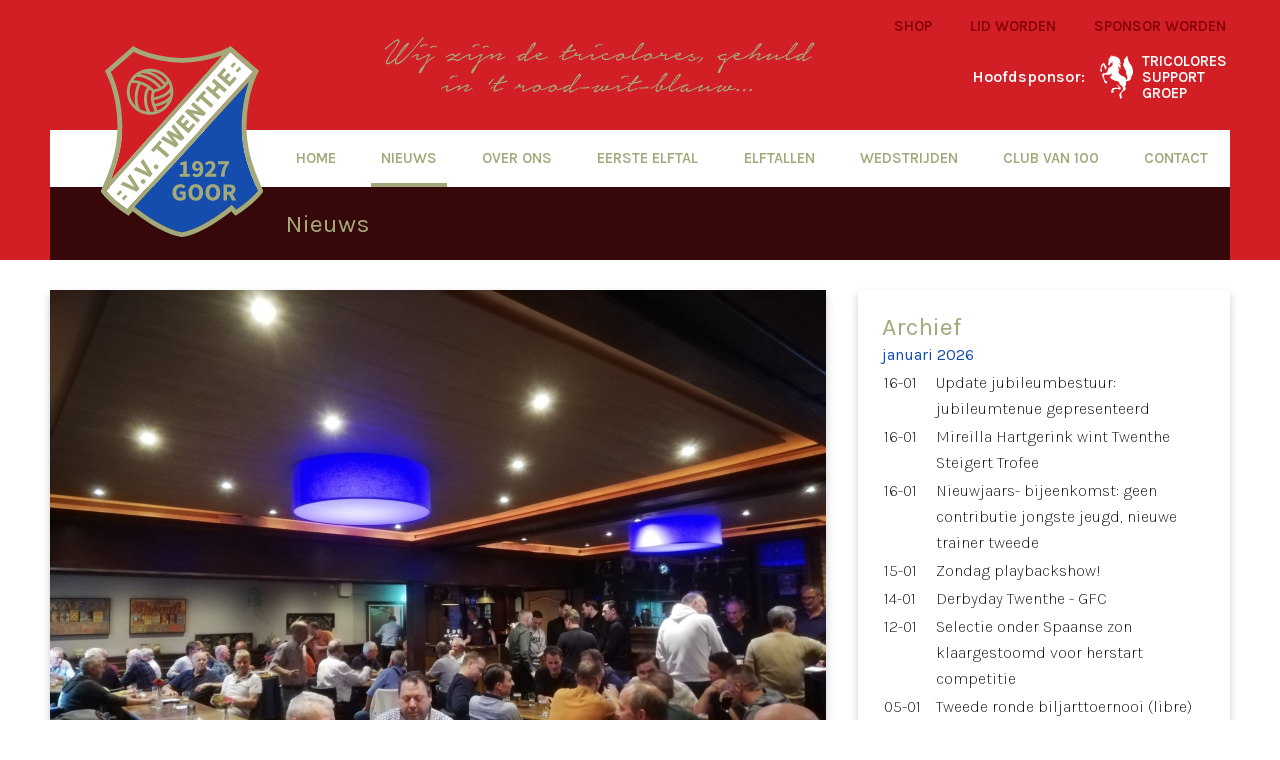

--- FILE ---
content_type: text/html; charset=UTF-8
request_url: https://www.vvtwenthe.nl/nieuws.php?id=1465
body_size: 16828
content:
<html xmlns="https://www.w3.org/1999/xhtml" xml:lang="nl" lang="nl">

<head>
	<meta http-equiv="Content-Type" content="text/html; charset=UTF-8" />
	<meta name="language" content="nl" />
	<meta name="viewport" content="width=device-width, initial-scale=1" />
	<title>Jubileum Club van 100 - vv Twenthe.nl</title>
	<meta name="description" content="Zaterdag 8 oktober jl. vierde de Club van 100 haar 25 jarig.." />	
	<link rel="shortcut icon" type="image/x-icon" href="favicon.ico" />
	<link rel="apple-touch-icon" href="img/apple-touch-icon.png"/>
	<link href="css/styles.css?1768801279" rel="stylesheet" type="text/css" />
	
			<meta property="og:url" content="https://vvtwenthe.nl/nieuws.php?id=1465" />
		<meta property="og:type" content="article" />
		<meta property="og:title" content="Jubileum Club van 100 - vv Twenthe.nl" />
		<meta property="og:description" content="Zaterdag 8 oktober jl. vierde de Club van 100 haar 25 jarig.." />
		<meta property="og:image" content="https://www.vvtwenthe.nl/images/nieuws/jubileum-clu-1665666393.jpg" /></head>

<body class="newspage">
	<header>
		<h1>vv Twenthe</h1>
		<div class="content">
			<div class="top-bar">
				<a href="https://vvtwenthe.teamsportfabriek.nl/junior-kleding" target="_BLANK">Shop</a>
				<a href="word-lid-van-onze-club.php">Lid worden</a>
				<a href="sponsoring.php">Sponsor worden</a>
			</div>
			<div class="hoofdsponsor">
				<p>
					<span class="label">Hoofdsponsor:</span>
					<span class="title">Tricolores Support Groep</span>
				</p>
			</div>
			<div class="clublied">
				<img src="img/clublied.svg" alt="Wij zijn de tricolores gehuld in 't rood-wit-blauw..." />
			</div>
		</div>
	</header>
		
	<nav>
		<div class="content">
			<a class="hamburger" href="javascript:toggle_menu();">menu</a>
			<div class="logo">
				<svg version="1.1" id="Laag_1" xmlns="https://www.w3.org/2000/svg" xmlns:xlink="https://www.w3.org/1999/xlink" x="0px" y="0px"
	 viewBox="0 0 94.33 111.39" style="enable-background:new 0 0 94.33 111.39;" xml:space="preserve" onclick="document.location='https://vvtwenthe.nl/'">
<style type="text/css">
	.wit{fill:#FFFFFF;}
	.blauw{fill:#144DAE;}
	.rood{fill:#DD052B;}
	.goud{fill:#A4A97A;}
</style>
<path class="wit" d="M3.02,84.55c2.82,3.5,7.02,7.16,12.26,10.67L88.5,15.05L75.24,3.45L3.02,84.55z"/>
<g>
	<path class="blauw" d="M86.24,20.8L19.59,93.78c10.27,8.19,20.46,13.71,27.39,14.82l0.2-0.03l0.2,0.03
		c7.03-1.14,17.38-6.79,27.78-15.17l1.02-0.82l0.93,1.01c0.3,0.33,1.02,1.11,1.64,1.78c5.42-3.6,9.76-7.37,12.63-10.97
		c-0.26-0.63-0.54-1.28-0.83-1.96c-3.42-8.03-8.6-20.18-8.6-35.23C81.93,35.84,84.14,26.81,86.24,20.8z"/>
</g>
<g>
	<g>
		<path class="rood" d="M70.49,5.46c-6.5,2.46-14.9,4.06-23.32,4.32h-0.04h-0.04C36.47,9.46,25.88,7.03,19.1,3.4L5.7,15.14
			c2.31,4.9,6.64,16.2,6.65,32.13c0.01,12.71-3.67,23.34-6.87,31.18L70.49,5.46z"/>
	</g>
	<path class="goud" d="M31.34,33.75c-0.25-0.81-0.43-1.53-0.53-2.17c3.3-0.55,7.33-2.07,9.64-4.7c-0.01,0.72-0.08,1.43-0.22,2.12
		C38.62,31.23,35.19,33.06,31.34,33.75 M32.86,37.66c-0.37-0.85-0.69-1.63-0.96-2.33c2.66-0.51,5.1-1.5,6.99-2.8
		C37.54,34.85,35.41,36.68,32.86,37.66 M27.05,27.84c0.26-1.12,0.69-2,1.2-2.54c0.51,0.4,0.99,0.81,1.45,1.22
		c-1.02,3.05-1.1,5.5,1.56,11.62c-0.82,0.19-1.67,0.3-2.54,0.3C26.68,34.98,26.41,30.56,27.05,27.84 M22.72,36.92
		c-1.83-3.06-1.74-7.94-0.82-11.49c0.5-1.94,1.09-2.84,1.31-3c1.38,0.5,2.59,1.15,3.68,1.89c-0.65,0.75-1.16,1.81-1.47,3.15
		c-0.68,2.88-0.48,7.15,1.32,10.84C25.3,38.08,23.95,37.61,22.72,36.92 M20.14,34.97c-2.13-2.13-3.45-5.05-3.45-8.27
		c0-1.87,0.45-3.63,1.24-5.2c1.3,0.02,2.49,0.18,3.57,0.43c-0.33,0.51-0.63,1.19-0.91,2.03C19.73,26.59,19.12,31.13,20.14,34.97
		 M20.71,17.9c5.43,0.09,10.27,3.54,12.92,6.65c-0.83,0.35-1.74,0.63-2.74,0.82c-2.85-2.54-6.36-5.14-11.98-5.49
		C19.43,19.15,20.04,18.49,20.71,17.9 M23.91,15.87c5.71,0.03,9.95,3.7,12.54,6.84c-0.4,0.38-0.84,0.72-1.31,1.03
		c-2.51-3.06-7.05-6.51-12.34-7.33C23.16,16.22,23.53,16.04,23.91,15.87 M28.57,14.92c4.04,0,7.62,2.01,9.77,5.07
		c-0.23,0.51-0.5,0.99-0.8,1.43c-2.11-2.5-5.16-5.24-9.13-6.5C28.46,14.93,28.52,14.92,28.57,14.92 M40.2,24.25
		c-1.42,3.21-5.89,5.04-9.5,5.67c0.03-1.03,0.26-1.95,0.61-2.97c3.73-0.74,6.42-2.48,8.02-5.24C39.71,22.52,40.01,23.36,40.2,24.25
		 M28.57,13.27c-7.47,0-13.55,6.03-13.55,13.43s6.09,13.42,13.56,13.41s13.55-6.03,13.54-13.43C42.13,19.29,36.04,13.27,28.57,13.27
		"/>
	<path class="goud" d="M15.47,76.17l2.8,4.22c0.27,0.41,0.53,0.79,0.78,1.17c0.16,0.23,0.32,0.47,0.48,0.71
		c-0.24-0.12-0.48-0.24-0.72-0.36c-0.42-0.21-0.85-0.43-1.31-0.64l-4.6-2.18l-1.55,1.75L20.84,85l1.57-1.78l-5.44-8.75L15.47,76.17z
		"/>
	<path class="goud" d="M23.48,78.08c-0.24,0.27-0.36,0.62-0.33,0.98s0.2,0.69,0.49,0.94c0.27,0.24,0.61,0.36,0.95,0.36
		c0.38,0,0.73-0.17,0.99-0.46c0.5-0.57,0.43-1.39-0.17-1.91C24.83,77.49,23.96,77.54,23.48,78.08"/>
	<path class="goud" d="M23.07,67.58l2.8,4.22c0.27,0.41,0.53,0.79,0.79,1.17c0.16,0.23,0.32,0.46,0.48,0.7
		c-0.25-0.12-0.49-0.24-0.73-0.36c-0.42-0.21-0.84-0.42-1.3-0.64l-4.6-2.18l-1.55,1.75l9.49,4.18l1.57-1.78l-5.44-8.75L23.07,67.58z
		"/>
	<path class="goud" d="M31.08,69.49c-0.24,0.27-0.36,0.62-0.33,0.98s0.2,0.69,0.49,0.94c0.27,0.24,0.61,0.36,0.95,0.36
		c0.38-0.01,0.73-0.17,0.99-0.46c0.24-0.27,0.36-0.62,0.33-0.97s-0.21-0.68-0.49-0.93C32.43,68.9,31.56,68.94,31.08,69.49"/>
</g>
<polygon class="goud" points="35.6,56.26 34.13,54.98 29.11,60.65 30.59,61.93 32.37,59.91 38.36,65.11 39.82,63.46 33.83,58.26 "/>
<g>
	<path class="goud" d="M41.01,47.2l3.18,3.86c0.34,0.4,0.68,0.8,1.03,1.21c0.01,0.01,0.02,0.02,0.02,0.03
		c-0.2-0.11-0.39-0.22-0.58-0.33l-0.87-0.49l-4.51-2.32l-1.23,1.39l2.92,4.13l0.51,0.67c0.16,0.21,0.32,0.42,0.49,0.63
		c-0.46-0.28-0.92-0.57-1.38-0.86l-4.28-2.61l-1.51,1.71l8.76,5l1.64-1.85l-3.09-4.23c-0.17-0.23-0.34-0.45-0.52-0.68
		c0.25,0.14,0.5,0.28,0.75,0.43L47,55.34l1.65-1.87l-6.2-7.89L41.01,47.2z"/>
</g>
<polygon class="goud" points="50.88,48.01 49.22,46.57 51.44,44.06 49.97,42.78 47.75,45.29 46.37,44.09 48.98,41.14 47.51,39.86 
	43.44,44.46 50.9,50.93 55.06,46.22 53.59,44.95 "/>
<g>
	<path class="goud" d="M52.41,34.32l3.27,2.83c0.45,0.39,0.96,0.78,1.46,1.14l-0.85-0.23l-6.04-1.31l-1.41,1.6l7.46,6.47l1.4-1.59
		l-3.29-2.85c-0.45-0.39-0.94-0.77-1.44-1.13l0.85,0.23l6.04,1.31l1.41-1.6l-7.46-6.47L52.41,34.32z"/>
</g>
<polygon class="goud" points="61.32,27.2 59.84,25.92 54.83,31.59 56.3,32.87 58.08,30.85 64.07,36.05 65.53,34.4 59.54,29.2 "/>
<polygon class="goud" points="64.44,20.73 67.27,23.19 65.15,25.59 62.31,23.13 60.85,24.78 68.31,31.25 69.77,29.6 66.65,26.89 
	68.77,24.49 71.9,27.2 73.36,25.55 65.9,19.08 "/>
<polygon class="goud" points="77.63,17.78 74.92,20.84 73.26,19.4 75.48,16.89 74.01,15.61 71.79,18.12 70.41,16.92 73.02,13.97 
	71.55,12.69 67.48,17.29 74.94,23.76 79.1,19.05 "/>
<g>
	<path class="goud" d="M45.87,74.61h2v-5.25h-1.72v-1.3c1-0.19,1.63-0.44,2.28-0.83h1.56v7.39h1.72v1.7h-5.84V74.61z"/>
	<path class="goud" d="M57.54,70.51c-0.19-1.43-0.78-1.89-1.43-1.89c-0.62,0-1.16,0.44-1.16,1.48c0,0.96,0.52,1.32,1.21,1.32
		C56.63,71.41,57.13,71.16,57.54,70.51 M54.27,74.13c0.3,0.34,0.88,0.64,1.42,0.64c1.03,0,1.82-0.72,1.89-2.84
		c-0.48,0.6-1.27,0.96-1.84,0.96c-1.56,0-2.73-0.89-2.73-2.8c0-1.89,1.39-3.05,3.05-3.05c1.78,0,3.48,1.32,3.49,4.51
		c0,3.39-1.79,4.93-3.71,4.93c-1.21,0-2.11-0.51-2.69-1.09L54.27,74.13z"/>
	<path class="goud" d="M60.59,75.1c2.34-2.19,3.99-3.75,3.99-5.04c0-0.89-0.51-1.37-1.3-1.37c-0.66,0-1.17,0.44-1.63,0.93l-1.16-1.13
		c0.91-0.96,1.76-1.45,3.08-1.45c1.81,0,3.04,1.14,3.04,2.89c0,1.53-1.44,3.16-2.93,4.71c0.46-0.06,1.1-0.12,1.53-0.12h1.85v1.78
		H60.6L60.59,75.1z"/>
	<path class="goud" d="M72.27,68.98h-4.12V67.2h6.39v1.29c-2.12,2.55-2.43,4.25-2.58,7.8h-2.14C69.99,73.28,70.53,71.36,72.27,68.98"
		/>
	<path class="goud" d="M46.26,80.57c1.33,0,2.3,0.59,2.94,1.21l-1.17,1.3c-0.48-0.43-0.93-0.7-1.74-0.7c-1.45,0-2.49,1.13-2.49,3.01
		c0,1.92,0.88,3.03,2.66,3.03c0.38,0,0.77-0.1,1-0.29v-1.6H45.9v-1.72h3.45v4.29c-0.68,0.59-1.85,1.13-3.16,1.13
		c-2.54,0-4.57-1.64-4.57-4.78C41.62,82.37,43.7,80.57,46.26,80.57"/>
	<path class="goud" d="M57.26,85.36c0-1.86-0.81-2.98-2.1-2.98c-1.27,0-2.1,1.12-2.09,2.98c0,1.88,0.83,3.06,2.1,3.06
		C56.46,88.42,57.26,87.23,57.26,85.36 M50.89,85.36c0-3.05,1.75-4.8,4.28-4.8c2.54,0,4.28,1.76,4.28,4.79
		c0,3.05-1.73,4.88-4.28,4.88C52.64,90.24,50.89,88.41,50.89,85.36"/>
	<path class="goud" d="M67.22,85.35c0-1.86-0.81-2.98-2.1-2.98c-1.27,0-2.1,1.12-2.09,2.98c0,1.88,0.83,3.06,2.1,3.06
		C66.41,88.41,67.22,87.23,67.22,85.35 M60.84,85.35c0-3.05,1.75-4.8,4.28-4.8c2.54,0,4.28,1.76,4.28,4.79
		c0,3.05-1.73,4.88-4.28,4.88C62.59,90.24,60.84,88.4,60.84,85.35"/>
	<path class="goud" d="M73.4,85.02h1.08c1.11,0,1.72-0.47,1.72-1.39s-0.61-1.23-1.72-1.23H73.4V85.02z M76.37,90.06l-1.81-3.36H73.4
		v3.36h-2.14v-9.33h3.4c2,0,3.64,0.69,3.65,2.9c0,1.37-0.68,2.25-1.68,2.69l2.13,3.73L76.37,90.06z"/>
</g>
<polygon class="goud" points="76.51,12.81 75.29,11.69 77.43,9.41 78.67,10.52 "/>
<polygon class="goud" points="79.55,15.5 78.33,14.37 80.48,12.1 81.73,13.19 "/>
<polygon class="goud" points="10.24,87.42 9.02,86.29 11.16,84.02 12.4,85.12 "/>
<polygon class="goud" points="13.29,90.1 12.07,88.98 14.21,86.7 15.46,87.79 "/>
<path class="goud" d="M78.74,95.39c-0.63-0.67-1.34-1.45-1.64-1.78l-0.93-1.01l-1.02,0.82c-10.39,8.38-20.75,14.03-27.78,15.17
	l-0.2-0.03l-0.2,0.03c-6.94-1.11-17.12-6.63-27.39-14.82L86.24,20.8c-2.1,6.01-4.31,15.04-4.3,26.44c0.01,15.05,5.18,27.2,8.6,35.23
	c0.29,0.68,0.57,1.33,0.83,1.96C88.5,88.03,84.17,91.79,78.74,95.39 M3.02,84.55l72.22-81.1l13.26,11.6L15.28,95.22
	C10.04,91.71,5.84,88.05,3.02,84.55 M5.7,15.14L19.1,3.4c6.79,3.63,17.38,6.06,27.99,6.38h0.04h0.04
	c8.42-0.26,16.82-1.86,23.32-4.32l-65.01,73c3.2-7.84,6.87-18.47,6.87-31.18C12.34,31.34,8.02,20.04,5.7,15.14 M94.23,84.06
	c-0.35-0.84-0.72-1.72-1.12-2.66c-3.34-7.83-8.38-19.66-8.38-34.16c-0.01-16.49,4.74-27.78,6.79-31.87l0.47-0.94L75.49,0l-0.87,0.5
	c-4.97,2.89-14.8,6.12-27.5,6.52c-12.7-0.39-22.54-3.61-27.51-6.49l-0.87-0.5L2.28,14.47l0.47,0.94C4.8,19.5,9.56,30.79,9.57,47.28
	c0.01,14.5-5.02,26.34-8.35,34.17c-0.4,0.94-0.78,1.83-1.12,2.66L0,84.36v0.82l0.28,0.37c3.22,4.24,8.33,8.68,14.78,12.83L16.02,99
	l0.8-0.82c0.4-0.41,1.08-1.14,1.65-1.76c5.79,4.55,18.16,13.43,28.32,14.94l0.21,0.03l0.19-0.03l0.19,0.03l0.21-0.03
	c10.16-1.52,22.53-10.42,28.31-14.97c0.57,0.62,1.25,1.35,1.65,1.75l0.8,0.82l0.96-0.62c6.44-4.16,11.55-8.6,14.76-12.85l0.28-0.37
	V84.3L94.23,84.06z"/>
</svg>
			</div>
			<div class="menu" id="menu">
				<a href="index.php">Home</a>
				<a href="nieuws.php" class="active">Nieuws</a>
				<a href="commissies.php" class="desktop">Over ons</a>
				<a href="javascript:toggle_menu_dropdown('overons');" class="mobile-overons">Over ons</a>
									<a href="historie.php" class="overons">Historie</a>
										<a href="club-informatie.php" class="overons">Clubinformatie</a>
										<a href="word-lid-van-onze-club.php" class="overons">Word lid van onze club</a>
										<a href="vacatures.php" class="overons">Vacatures</a>
										<a href="onze-huisregels.php" class="overons">Onze huisregels</a>
										<a href="alcoholbeleid.php" class="overons">Alcoholbeleid</a>
										<a href="commissies.php" class="overons">Commissies</a>
										<a href="technische-commissie.php" class="overons">Technische commissie</a>
										<a href="vertrouwenspersoon.php" class="overons">Vertrouwenspersoon</a>
										<a href="sponsoring.php" class="overons">Sponsoring</a>
										<a href="contributie.php" class="overons">Contributie</a>
										<a href="Verzekering.php" class="overons">Verzekering</a>
										<a href="kunstgras-verhuur.php" class="overons">Kunstgrasverhuur</a>
														
				
				<a href="vv-twenthe-1.php">Eerste elftal</a>
				<a href="elftallen.php">Elftallen</a>
				<a href="wedstrijden.php">Wedstrijden</a>
				<a href="club-van-100.php" class="desktop">Club van 100</a>
				<a href="javascript:toggle_menu_dropdown('clubvan100');" class="mobile-clubvan100">Club van 100</a>
									<a href="club-van-100.php" class="clubvan100">Algemeen</a>
										<a href="club-van-100-historie.php" class="clubvan100">Historie</a>
										<a href="club-van-100-lid-worden.php" class="clubvan100">Word lid van de Cv100</a>
										
				<a href="club-informatie.php">Contact</a>				
			</div>
		</div>
	</nav>	
		
	<h1 class="page-title">Nieuws</h1>

	<section class="main">
		<div class="content">		
			<main>
								<article>
										<img src="https://www.vvtwenthe.nl/images/nieuws/jubileum-clu-1665666393.jpg" alt="Jubileum Club van 100" class="header" />
										<h2 class="title">Jubileum Club van 100</h2>
					<div class="text"><p>
	Zaterdag 8 oktober jl. vierde de Club van 100 haar 25 jarig jubileum. De jubileumcie. had een lijvig programma in elkaar gestoken . Het was bijzonder gezellig en de deelname was overweldigend met ruim 70 personen ! Mooi was te zien dat de jeugdleden in grote getale aanwezig waren. Onze voorzitter, Marijn van de Riet, blikte in een mooie toespraak terug en vooruit en sprak de wens uit dat we spoedig&nbsp; het 200e lid mogen bijschrijven ! De teller staat nu op 186 dus dit is een mooie uitdaging voor de Club van 100.....
</p>
<p>
	Allemaal hartelijk bedankt voor deze mooi dag ! Tot ziens op het volgende Happy Hour !
</p><iframe src="https://www.facebook.com/plugins/post.php?href=https%3A%2F%2Fwww.facebook.com%2Fphoto.php%3Ffbid%3D480779554069222%26set%3Da.441222174691627%26type%3D3&show_text=true&width=500" width="500" height="375" style="border:none;overflow:hidden" scrolling="no" frameborder="0" allowfullscreen="true" allow="autoplay; clipboard-write; encrypted-media; picture-in-picture; web-share"></iframe></div>
					<p class="date">Bericht geplaatst <span class="desktop">op donderdag 13 oktober 2022 om 15:00u</span><span class="mobile">13-10-2022 @ 15:00u</span> | <a href="nieuws.php?id=1465">Link</a></p>
				</article>
							</main>
			
			<aside>
				<div class="newsarchive">
					<p class="title">Archief</p>
												<h2>januari 2026</h2>

							<table>
															<tr>
									<td class="datum">16-01</td>
									<td class="titel"><a href="nieuws.php?id=2139">Update jubileumbestuur: jubileumtenue gepresenteerd</a></td>
								</tr>
																<tr>
									<td class="datum">16-01</td>
									<td class="titel"><a href="nieuws.php?id=2138">Mireilla Hartgerink wint Twenthe Steigert Trofee</a></td>
								</tr>
																<tr>
									<td class="datum">16-01</td>
									<td class="titel"><a href="nieuws.php?id=2140">Nieuwjaars- bijeenkomst: geen contributie jongste jeugd, nieuwe trainer tweede</a></td>
								</tr>
																<tr>
									<td class="datum">15-01</td>
									<td class="titel"><a href="nieuws.php?id=2137">Zondag playbackshow!</a></td>
								</tr>
																<tr>
									<td class="datum">14-01</td>
									<td class="titel"><a href="nieuws.php?id=2136">Derbyday Twenthe - GFC</a></td>
								</tr>
																<tr>
									<td class="datum">12-01</td>
									<td class="titel"><a href="nieuws.php?id=2135">Selectie onder Spaanse zon klaargestoomd voor herstart competitie</a></td>
								</tr>
																<tr>
									<td class="datum">05-01</td>
									<td class="titel"><a href="nieuws.php?id=2133">Tweede ronde biljarttoernooi (libre)</a></td>
								</tr>
																<tr>
									<td class="datum">05-01</td>
									<td class="titel"><a href="nieuws.php?id=2129">Nieuwjaars- bijeenkomst op 15 januari</a></td>
								</tr>
																<tr>
									<td class="datum">05-01</td>
									<td class="titel"><a href="nieuws.php?id=2119">Kaartmiddag 7 februari 2026</a></td>
								</tr>
																<tr>
									<td class="datum">04-01</td>
									<td class="titel"><a href="nieuws.php?id=2134">LOFwonen top11 toernooi afgelast</a></td>
								</tr>
																<tr>
									<td class="datum">04-01</td>
									<td class="titel"><a href="nieuws.php?id=2132">Floris Bijker wint koningsnummer 44e Oliebollencross + foto`s</a></td>
								</tr>
																<tr>
									<td class="datum">01-01</td>
									<td class="titel"><a href="nieuws.php?id=2125">44e Snelder Zijlstra Oliebollencross!</a></td>
								</tr>
															</table>				
														<h2>december 2025</h2>

							<table>
															<tr>
									<td class="datum">31-12</td>
									<td class="titel"><a href="nieuws.php?id=2122">Meld je aan voor de Maatschappelijke Diensttijd bij v.v. Twenthe</a></td>
								</tr>
																<tr>
									<td class="datum">24-12</td>
									<td class="titel"><a href="nieuws.php?id=2131">Fijne feestdagen </a></td>
								</tr>
																<tr>
									<td class="datum">20-12</td>
									<td class="titel"><a href="nieuws.php?id=2128">Trainers en leiders in het nieuw</a></td>
								</tr>
																<tr>
									<td class="datum">19-12</td>
									<td class="titel"><a href="nieuws.php?id=2130">Bakleveractie: Twenthe bedankt kopers en verkopers</a></td>
								</tr>
																<tr>
									<td class="datum">17-12</td>
									<td class="titel"><a href="nieuws.php?id=2127">Joep, Fatih en Timo geslaagd voor VC1 junioren</a></td>
								</tr>
																<tr>
									<td class="datum">13-12</td>
									<td class="titel"><a href="nieuws.php?id=2126">Twenthe JO19-1 kampioen 1e klasse</a></td>
								</tr>
																<tr>
									<td class="datum">08-12</td>
									<td class="titel"><a href="nieuws.php?id=2124">Zaterdag kampioenswedstrijd JO19-1, komt allen!</a></td>
								</tr>
																<tr>
									<td class="datum">05-12</td>
									<td class="titel"><a href="nieuws.php?id=2123">Spareribsavond: meld je nu aan!</a></td>
								</tr>
															</table>				
														<h2>november 2025</h2>

							<table>
															<tr>
									<td class="datum">30-11</td>
									<td class="titel"><a href="nieuws.php?id=2121">Twenthe pakt verdienstelijk punt tegen Bentelo</a></td>
								</tr>
																<tr>
									<td class="datum">23-11</td>
									<td class="titel"><a href="nieuws.php?id=2118">Twenthe simpel langs laagvlieger Erix</a></td>
								</tr>
																<tr>
									<td class="datum">17-11</td>
									<td class="titel"><a href="nieuws.php?id=2102">92e Happy Hour Club van 100</a></td>
								</tr>
																<tr>
									<td class="datum">17-11</td>
									<td class="titel"><a href="nieuws.php?id=2114">Van Eerten ook in jubileumseizoen hoofdcoach Twenthe I</a></td>
								</tr>
																<tr>
									<td class="datum">17-11</td>
									<td class="titel"><a href="nieuws.php?id=2117">Twenthe kansloos onderuit in Eibergen</a></td>
								</tr>
																<tr>
									<td class="datum">16-11</td>
									<td class="titel"><a href="nieuws.php?id=2120">Contouren toegangswegen nieuwe entree zichtbaar</a></td>
								</tr>
																<tr>
									<td class="datum">14-11</td>
									<td class="titel"><a href="nieuws.php?id=2115">Donderdag: Speciaalbierfeest in de kantine!</a></td>
								</tr>
																<tr>
									<td class="datum">10-11</td>
									<td class="titel"><a href="nieuws.php?id=1956">Zorg voor goede fietsverlichting!</a></td>
								</tr>
																<tr>
									<td class="datum">10-11</td>
									<td class="titel"><a href="nieuws.php?id=2116">Super Sunday in Eibergen</a></td>
								</tr>
																<tr>
									<td class="datum">09-11</td>
									<td class="titel"><a href="nieuws.php?id=2113">Overtuigend Twenthe swingend langs BSC Unisson</a></td>
								</tr>
																<tr>
									<td class="datum">05-11</td>
									<td class="titel"><a href="nieuws.php?id=2112">€2724 opgebracht met Grote Clubactie</a></td>
								</tr>
																<tr>
									<td class="datum">04-11</td>
									<td class="titel"><a href="nieuws.php?id=2111">Het 3-banden biljarttoernooi barst los!</a></td>
								</tr>
																<tr>
									<td class="datum">02-11</td>
									<td class="titel"><a href="nieuws.php?id=2110">Twenthe verliest in Aalten</a></td>
								</tr>
															</table>				
														<h2>oktober 2025</h2>

							<table>
															<tr>
									<td class="datum">31-10</td>
									<td class="titel"><a href="nieuws.php?id=2109">De Grote Bakleveractie: lijsten inleveren uiterlijk 3 november!</a></td>
								</tr>
																<tr>
									<td class="datum">28-10</td>
									<td class="titel"><a href="nieuws.php?id=2108">Even voorstellen: nieuwe secretaris Gerben Schot</a></td>
								</tr>
																<tr>
									<td class="datum">26-10</td>
									<td class="titel"><a href="nieuws.php?id=2107">Twenthe en Hector wederom in evenwicht</a></td>
								</tr>
																<tr>
									<td class="datum">24-10</td>
									<td class="titel"><a href="nieuws.php?id=2100">Steun VV Twenthe met De Grote Club Actie</a></td>
								</tr>
																<tr>
									<td class="datum">20-10</td>
									<td class="titel"><a href="nieuws.php?id=2106">Derbyday: Lotenverkoop en FC Twente - Ajax in de kantine</a></td>
								</tr>
																<tr>
									<td class="datum">17-10</td>
									<td class="titel"><a href="nieuws.php?id=2103">Philip Zunnebeld winnaar PatsBoem `24/`25</a></td>
								</tr>
																<tr>
									<td class="datum">17-10</td>
									<td class="titel"><a href="nieuws.php?id=2104">Jubilarissen gehuldigd tijdens Algemene Ledenvergadering</a></td>
								</tr>
																<tr>
									<td class="datum">16-10</td>
									<td class="titel"><a href="nieuws.php?id=2105">Drukbezochte ALV, bierprijs blijft gelijk</a></td>
								</tr>
																<tr>
									<td class="datum">13-10</td>
									<td class="titel"><a href="nieuws.php?id=2080">ALV donderdag 16 oktober</a></td>
								</tr>
																<tr>
									<td class="datum">12-10</td>
									<td class="titel"><a href="nieuws.php?id=2101">Twenthe in doelpuntenfestijn langs Reünie </a></td>
								</tr>
																<tr>
									<td class="datum">11-10</td>
									<td class="titel"><a href="nieuws.php?id=2099">Bedankt, scheids!</a></td>
								</tr>
																<tr>
									<td class="datum">08-10</td>
									<td class="titel"><a href="nieuws.php?id=2098">Twenthe in rouw na overlijden van ras-Tricolores Peter Boeijen</a></td>
								</tr>
																<tr>
									<td class="datum">05-10</td>
									<td class="titel"><a href="nieuws.php?id=2097">Twenthe wint van Neede en blijft ongeslagen</a></td>
								</tr>
																<tr>
									<td class="datum">01-10</td>
									<td class="titel"><a href="nieuws.php?id=2096">Twenthe haalt fors meer op met Rabo ClubSupport</a></td>
								</tr>
															</table>				
														<h2>september 2025</h2>

							<table>
															<tr>
									<td class="datum">29-09</td>
									<td class="titel"><a href="nieuws.php?id=2094">Bakleveractie weer begonnen</a></td>
								</tr>
																<tr>
									<td class="datum">28-09</td>
									<td class="titel"><a href="nieuws.php?id=2091">UPDATE: werkzaamheden gestart, fietsenstalling naast veld 3</a></td>
								</tr>
																<tr>
									<td class="datum">28-09</td>
									<td class="titel"><a href="nieuws.php?id=2095">Twenthe toont veerkracht bij TVO</a></td>
								</tr>
																<tr>
									<td class="datum">23-09</td>
									<td class="titel"><a href="nieuws.php?id=2093">Dames 1 zoekt speelsters</a></td>
								</tr>
																<tr>
									<td class="datum">21-09</td>
									<td class="titel"><a href="nieuws.php?id=2092">Twenthe wint seizoensouverture van Vios</a></td>
								</tr>
																<tr>
									<td class="datum">19-09</td>
									<td class="titel"><a href="nieuws.php?id=2090">Grote Clubactie zaterdag van start!</a></td>
								</tr>
																<tr>
									<td class="datum">19-09</td>
									<td class="titel"><a href="nieuws.php?id=2087">Driebanden Toernooi 2025 bij VV Twenthe – Groter dan ooit!</a></td>
								</tr>
																<tr>
									<td class="datum">17-09</td>
									<td class="titel"><a href="nieuws.php?id=2089">Zaterdag teamfotodag voor de jeugd</a></td>
								</tr>
																<tr>
									<td class="datum">16-09</td>
									<td class="titel"><a href="nieuws.php?id=2088">Start werkzaamheden parkeerplaats en entree</a></td>
								</tr>
																<tr>
									<td class="datum">15-09</td>
									<td class="titel"><a href="nieuws.php?id=2082">Stem op VV Twenthe bij Rabo Clubsupport</a></td>
								</tr>
																<tr>
									<td class="datum">14-09</td>
									<td class="titel"><a href="nieuws.php?id=2086">Twenthe verliest in en tegen Holten</a></td>
								</tr>
																<tr>
									<td class="datum">08-09</td>
									<td class="titel"><a href="nieuws.php?id=2083">Activiteitenagenda bekend: oefenwedstrijd tegen GFC</a></td>
								</tr>
																<tr>
									<td class="datum">07-09</td>
									<td class="titel"><a href="nieuws.php?id=2085">Doelpuntloze remise tegen Hector</a></td>
								</tr>
																<tr>
									<td class="datum">06-09</td>
									<td class="titel"><a href="nieuws.php?id=2084">Knapperige speklapjes Britney hoogtepunt bij vrijwilligersBBQ</a></td>
								</tr>
															</table>				
														<h2>augustus 2025</h2>

							<table>
															<tr>
									<td class="datum">25-08</td>
									<td class="titel"><a href="nieuws.php?id=2077">Aanstaande zaterdag starten de mini`s weer, kom ook!</a></td>
								</tr>
																<tr>
									<td class="datum">24-08</td>
									<td class="titel"><a href="nieuws.php?id=2081">Klaar voor het nieuwe seizoen? Shop je Twenthe-outfit nu!</a></td>
								</tr>
																<tr>
									<td class="datum">23-08</td>
									<td class="titel"><a href="nieuws.php?id=2078">Ondanks Goorse jungle Twenthe-complex weer onkruidvrij</a></td>
								</tr>
																<tr>
									<td class="datum">21-08</td>
									<td class="titel"><a href="nieuws.php?id=2051">VrijwilligersBBQ op 6 september</a></td>
								</tr>
																<tr>
									<td class="datum">19-08</td>
									<td class="titel"><a href="nieuws.php?id=2079">91e Happy Hour Club van 100</a></td>
								</tr>
																<tr>
									<td class="datum">19-08</td>
									<td class="titel"><a href="nieuws.php?id=2076">27 augustus uitgifte teamtassen</a></td>
								</tr>
																<tr>
									<td class="datum">01-08</td>
									<td class="titel"><a href="nieuws.php?id=2075">Bekerindeling selectie bekend: Eerste tegen Hector, tweede tegen Enter</a></td>
								</tr>
															</table>				
														<h2>juli 2025</h2>

							<table>
															<tr>
									<td class="datum">25-07</td>
									<td class="titel"><a href="nieuws.php?id=2074">Pas op! Nepmails namens Twenthe leden</a></td>
								</tr>
																<tr>
									<td class="datum">15-07</td>
									<td class="titel"><a href="nieuws.php?id=2073">Voorbereiding selectie bekend</a></td>
								</tr>
																<tr>
									<td class="datum">11-07</td>
									<td class="titel"><a href="nieuws.php?id=2072">Zowel 1e als 2e richting Achterhoek</a></td>
								</tr>
																<tr>
									<td class="datum">10-07</td>
									<td class="titel"><a href="nieuws.php?id=2067">Vrijdagploeg zoekt versterking</a></td>
								</tr>
																<tr>
									<td class="datum">05-07</td>
									<td class="titel"><a href="nieuws.php?id=2071">Sander te Riet (58) overleden</a></td>
								</tr>
															</table>				
														<h2>juni 2025</h2>

							<table>
															<tr>
									<td class="datum">20-06</td>
									<td class="titel"><a href="nieuws.php?id=2070">Voorspelling 4e klasse: Twenthe naar Salland</a></td>
								</tr>
																<tr>
									<td class="datum">17-06</td>
									<td class="titel"><a href="nieuws.php?id=2068">Teamindelingen `25-`26 bekend</a></td>
								</tr>
																<tr>
									<td class="datum">16-06</td>
									<td class="titel"><a href="nieuws.php?id=2069">Contractondertekening trainers `25-`26</a></td>
								</tr>
																<tr>
									<td class="datum">16-06</td>
									<td class="titel"><a href="nieuws.php?id=2066">FS Solutions en Diezit. grote winnaars bedrijventoernooi</a></td>
								</tr>
																<tr>
									<td class="datum">10-06</td>
									<td class="titel"><a href="nieuws.php?id=2049">Aanstaande zaterdag: Goorsche Bedrijven Voetbaltoernooi</a></td>
								</tr>
															</table>				
														<h2>mei 2025</h2>

							<table>
															<tr>
									<td class="datum">25-05</td>
									<td class="titel"><a href="nieuws.php?id=2065">Twenthe sluit seizoen af met overwinning</a></td>
								</tr>
																<tr>
									<td class="datum">20-05</td>
									<td class="titel"><a href="nieuws.php?id=2064">Super Sunday</a></td>
								</tr>
																<tr>
									<td class="datum">20-05</td>
									<td class="titel"><a href="nieuws.php?id=2063">Kampioensduel JO13-1, komt allen!</a></td>
								</tr>
																<tr>
									<td class="datum">18-05</td>
									<td class="titel"><a href="nieuws.php?id=2062">Jeurlink grote man bij overwinning in Wilp</a></td>
								</tr>
																<tr>
									<td class="datum">16-05</td>
									<td class="titel"><a href="nieuws.php?id=2061">Leden stemmen in met plannen nieuwe entree en parkeerplaatsen</a></td>
								</tr>
																<tr>
									<td class="datum">16-05</td>
									<td class="titel"><a href="nieuws.php?id=2060">Van Eerten: "Daar willen we naartoe werken"</a></td>
								</tr>
																<tr>
									<td class="datum">12-05</td>
									<td class="titel"><a href="nieuws.php?id=2059">90e Happy Hour Club van 100</a></td>
								</tr>
																<tr>
									<td class="datum">12-05</td>
									<td class="titel"><a href="nieuws.php?id=2058">Jeugdkamp wederom geslaagd</a></td>
								</tr>
																<tr>
									<td class="datum">11-05</td>
									<td class="titel"><a href="nieuws.php?id=2057">Twenthe ruim langs Haarle</a></td>
								</tr>
																<tr>
									<td class="datum">05-05</td>
									<td class="titel"><a href="nieuws.php?id=2052">15 mei extra ALV: nieuwe entree</a></td>
								</tr>
																<tr>
									<td class="datum">04-05</td>
									<td class="titel"><a href="nieuws.php?id=2056">Koploper te sterk voor Twenthe</a></td>
								</tr>
															</table>				
														<h2>april 2025</h2>

							<table>
															<tr>
									<td class="datum">28-04</td>
									<td class="titel"><a href="nieuws.php?id=2055">Twenthe Awayday gaat niet door</a></td>
								</tr>
																<tr>
									<td class="datum">18-04</td>
									<td class="titel"><a href="nieuws.php?id=2050">LET OP: extra controles foutparkeren Wheeweg</a></td>
								</tr>
																<tr>
									<td class="datum">18-04</td>
									<td class="titel"><a href="nieuws.php?id=2054">Volop genoten van speciaalbieravond</a></td>
								</tr>
																<tr>
									<td class="datum">16-04</td>
									<td class="titel"><a href="nieuws.php?id=2048">Donderdag Speciaalbieravond</a></td>
								</tr>
																<tr>
									<td class="datum">15-04</td>
									<td class="titel"><a href="nieuws.php?id=2044">Dubbeldooiers uitverkocht, deze week uitlevering</a></td>
								</tr>
																<tr>
									<td class="datum">13-04</td>
									<td class="titel"><a href="nieuws.php?id=2053">Twenthe verliest in en tegen Heeten</a></td>
								</tr>
																<tr>
									<td class="datum">07-04</td>
									<td class="titel"><a href="nieuws.php?id=2047">Twenthe verliest belangrijk duel in strijd om plek drie</a></td>
								</tr>
																<tr>
									<td class="datum">01-04</td>
									<td class="titel"><a href="nieuws.php?id=2046">Magische finish bezorgt Freriksen en Eland de dartstroon</a></td>
								</tr>
															</table>				
														<h2>maart 2025</h2>

							<table>
															<tr>
									<td class="datum">30-03</td>
									<td class="titel"><a href="nieuws.php?id=2045">Eenvoudige overwinning tegen Sallandia</a></td>
								</tr>
																<tr>
									<td class="datum">21-03</td>
									<td class="titel"><a href="nieuws.php?id=2022">Darttoernooi jeugd en senioren op 28 en 29 maart</a></td>
								</tr>
																<tr>
									<td class="datum">20-03</td>
									<td class="titel"><a href="nieuws.php?id=2043">Let op: wedstrijd Twenthe 1 vervroegd</a></td>
								</tr>
																<tr>
									<td class="datum">16-03</td>
									<td class="titel"><a href="nieuws.php?id=2042">Belangrijke overwinning op Colmschate</a></td>
								</tr>
																<tr>
									<td class="datum">14-03</td>
									<td class="titel"><a href="nieuws.php?id=2041">Rode Bingo drukbezocht</a></td>
								</tr>
																<tr>
									<td class="datum">13-03</td>
									<td class="titel"><a href="nieuws.php?id=2040">Update van de TC | Week van de trainer een succes, oproep leiders/trainers</a></td>
								</tr>
																<tr>
									<td class="datum">10-03</td>
									<td class="titel"><a href="nieuws.php?id=2029">Rode Bingo bij VV Twenthe</a></td>
								</tr>
																<tr>
									<td class="datum">09-03</td>
									<td class="titel"><a href="nieuws.php?id=2038">Twenthe wint uitduel bij Activia</a></td>
								</tr>
																<tr>
									<td class="datum">03-03</td>
									<td class="titel"><a href="nieuws.php?id=2037">Biljartspektakel bij VV Twenthe: een zinderende finale!</a></td>
								</tr>
																<tr>
									<td class="datum">02-03</td>
									<td class="titel"><a href="nieuws.php?id=2036">Twenthe 1 verliest van Turkse Kracht</a></td>
								</tr>
															</table>				
														<h2>februari 2025</h2>

							<table>
															<tr>
									<td class="datum">28-02</td>
									<td class="titel"><a href="nieuws.php?id=2035">Finaledag biljarttoernooi VV Twenthe: Wie kroont zich tot kampioen?</a></td>
								</tr>
																<tr>
									<td class="datum">22-02</td>
									<td class="titel"><a href="nieuws.php?id=2032">Update van de TC | Week van de trainer en voorzitter gezocht</a></td>
								</tr>
																<tr>
									<td class="datum">21-02</td>
									<td class="titel"><a href="nieuws.php?id=2033">Biljarttoernooi libre | Loting kwartfinales</a></td>
								</tr>
																<tr>
									<td class="datum">20-02</td>
									<td class="titel"><a href="nieuws.php?id=2034">Geslaagde editie van FC Twente Soccercamp</a></td>
								</tr>
																<tr>
									<td class="datum">16-02</td>
									<td class="titel"><a href="nieuws.php?id=2030">Twenthe wint van gehavend ABS</a></td>
								</tr>
																<tr>
									<td class="datum">10-02</td>
									<td class="titel"><a href="nieuws.php?id=2028">Biljarttoernooi libre | Loting laatste 16</a></td>
								</tr>
																<tr>
									<td class="datum">09-02</td>
									<td class="titel"><a href="nieuws.php?id=1958">Sluit je aan bij onze mini`s!</a></td>
								</tr>
																<tr>
									<td class="datum">09-02</td>
									<td class="titel"><a href="nieuws.php?id=2027">Twenthe verliest Goorse derby van Hector</a></td>
								</tr>
																<tr>
									<td class="datum">07-02</td>
									<td class="titel"><a href="nieuws.php?id=2021">FC Twente op bezoek bij v.v. Twenthe!</a></td>
								</tr>
																<tr>
									<td class="datum">06-02</td>
									<td class="titel"><a href="nieuws.php?id=2026">Goorse derby: Twenthe wil zich herpakken tegen Hector</a></td>
								</tr>
																<tr>
									<td class="datum">04-02</td>
									<td class="titel"><a href="nieuws.php?id=2025">Bericht van de ledenadministratie</a></td>
								</tr>
																<tr>
									<td class="datum">02-02</td>
									<td class="titel"><a href="nieuws.php?id=2024">Twenthe verliest van Holten</a></td>
								</tr>
															</table>				
														<h2>januari 2025</h2>

							<table>
															<tr>
									<td class="datum">29-01</td>
									<td class="titel"><a href="nieuws.php?id=2018">Biljarttoernooi libre | Loting 3e ronde</a></td>
								</tr>
																<tr>
									<td class="datum">28-01</td>
									<td class="titel"><a href="nieuws.php?id=2020">Zaterdag kaartmiddag bij VV Twenthe</a></td>
								</tr>
																<tr>
									<td class="datum">26-01</td>
									<td class="titel"><a href="nieuws.php?id=2015">89e Happy Hour Club van 100</a></td>
								</tr>
																<tr>
									<td class="datum">25-01</td>
									<td class="titel"><a href="nieuws.php?id=2017">Wedstrijd Turkse Kracht - VV Twenthe afgelast</a></td>
								</tr>
																<tr>
									<td class="datum">20-01</td>
									<td class="titel"><a href="nieuws.php?id=2009">Vacatures bij de Technische Commissie: Voorzitter, JOC-er en trainers gezocht</a></td>
								</tr>
																<tr>
									<td class="datum">19-01</td>
									<td class="titel"><a href="nieuws.php?id=2014">Twenthe wint van naaste belager CCW</a></td>
								</tr>
																<tr>
									<td class="datum">16-01</td>
									<td class="titel"><a href="nieuws.php?id=2013">Wolbers vrijwilliger van het jaar op drukbezochte nieuwjaarsreceptie</a></td>
								</tr>
																<tr>
									<td class="datum">16-01</td>
									<td class="titel"><a href="nieuws.php?id=2010">Biljarttoernooi libre | Loting 2e ronde</a></td>
								</tr>
																<tr>
									<td class="datum">15-01</td>
									<td class="titel"><a href="nieuws.php?id=2012">Inloopmiddag voor ideeën jubileum activiteiten</a></td>
								</tr>
																<tr>
									<td class="datum">13-01</td>
									<td class="titel"><a href="nieuws.php?id=2011">Foto`s LOFwonen Top 11 toernooi</a></td>
								</tr>
																<tr>
									<td class="datum">12-01</td>
									<td class="titel"><a href="nieuws.php?id=2006">Nieuwjaarsreceptie: donderdag 16 januari</a></td>
								</tr>
																<tr>
									<td class="datum">11-01</td>
									<td class="titel"><a href="nieuws.php?id=2008">Alternatieve training JO13-1 in de Leemkuil</a></td>
								</tr>
																<tr>
									<td class="datum">10-01</td>
									<td class="titel"><a href="nieuws.php?id=2004">Webteam zoekt hulp!</a></td>
								</tr>
																<tr>
									<td class="datum">07-01</td>
									<td class="titel"><a href="nieuws.php?id=2005">Oliebollencross: volledige uitslagen, ruim 800 euro opgehaald</a></td>
								</tr>
																<tr>
									<td class="datum">06-01</td>
									<td class="titel"><a href="nieuws.php?id=2007">Zaterdag: LOFwonen Top 11 toernooi</a></td>
								</tr>
																<tr>
									<td class="datum">05-01</td>
									<td class="titel"><a href="nieuws.php?id=2003">Twenthe 6 wint playbackshow</a></td>
								</tr>
																<tr>
									<td class="datum">05-01</td>
									<td class="titel"><a href="nieuws.php?id=2002">Stein Vaarhorst de sterkste in sneeuweditie Oliebollencross</a></td>
								</tr>
																<tr>
									<td class="datum">02-01</td>
									<td class="titel"><a href="nieuws.php?id=1999">Snelder Zijlstra Oliebollencross gaat door!</a></td>
								</tr>
																<tr>
									<td class="datum">02-01</td>
									<td class="titel"><a href="nieuws.php?id=1987">Playbackshow</a></td>
								</tr>
																<tr>
									<td class="datum">02-01</td>
									<td class="titel"><a href="nieuws.php?id=2000">Op de Slof nu ook digitaal</a></td>
								</tr>
																<tr>
									<td class="datum">01-01</td>
									<td class="titel"><a href="nieuws.php?id=1546">v.v. Twenthe wenst iedereen een gelukkig nieuwjaar!</a></td>
								</tr>
															</table>				
												
				</div>
			</aside>				
		</div>
	</section>
	<section class="sponsor-bar2">
		<div class="block">
		  <div class="animation">
							<div>
				    <a href="https://comafin.nl" target="_blank"><img src="https://www.vvtwenthe.nl/images/sponsors/comafin-groep.png" alt="Comafin Groep" height="100" /></a>
				</div>
				
								<div>
				    <a href="https://www.vvtwenthe.nl/club-van-100.php" target="_blank"><img src="https://www.vvtwenthe.nl/images/sponsors/club-van-100.png" alt="Club van 100" height="100" /></a>
				</div>
				
								<div>
				    <a href="https://www.deltics.nl/" target="_blank"><img src="https://www.vvtwenthe.nl/images/sponsors/deltics.jpg" alt="Deltics" height="100" /></a>
				</div>
				
								<div>
				    <a href="https://www.goorsfeestverhuur.nl/" target="_blank"><img src="https://www.vvtwenthe.nl/images/sponsors/goors-feestverhuur.png" alt="Goors Feestverhuur" height="100" /></a>
				</div>
				
								<div>
				    <a href="http://oliedirect.nl/" target="_blank"><img src="https://www.vvtwenthe.nl/images/sponsors/oliedirect.png" alt="Oliedirect" height="100" /></a>
				</div>
				
								<div>
				    <a href="https://lofwonen.nl/" target="_blank"><img src="https://www.vvtwenthe.nl/images/sponsors/lofwonen.png" alt="LOFWonen" height="100" /></a>
				</div>
				
								<div>
				    <a href="https://www.deliciousgoor.nl/" target="_blank"><img src="https://www.vvtwenthe.nl/images/sponsors/sofra-delicious.png" alt="Sofra Delicious" height="100" /></a>
				</div>
				
								<div>
				    <a href="https://houthal-almelo.nl" target="_blank"><img src="https://www.vvtwenthe.nl/images/sponsors/houthal.png" alt="Houthal" height="100" /></a>
				</div>
				
								<div>
				    <a href="javascript:void(0);" target="_blank"><img src="https://www.vvtwenthe.nl/images/sponsors/unive.png" alt="Unive" height="100" /></a>
				</div>
				
								<div>
				    <a href="http://www.morenaresort.com/" target="_blank"><img src="https://www.vvtwenthe.nl/images/sponsors/morena-resort.png" alt="Morena Resort" height="100" /></a>
				</div>
				
								<div>
				    <a href="javascript:void(0);" target="_blank"><img src="https://www.vvtwenthe.nl/images/sponsors/interieurdirect.png" alt="InterieurDirect" height="100" /></a>
				</div>
				
								<div>
				    <a href="http://cafebuddys.nl/" target="_blank"><img src="https://www.vvtwenthe.nl/images/sponsors/cafe-buddys.png" alt="Café Buddy's" height="100" /></a>
				</div>
				
								<div>
				    <a href="https://vvtwenthe.teamsportfabriek.nl/junior-kleding" target="_blank"><img src="https://www.vvtwenthe.nl/images/sponsors/teamsportfabrieknl.png" alt="Teamsportfabriek.nl" height="100" /></a>
				</div>
				
								<div>
				    <a href="javascript:void(0);" target="_blank"><img src="https://www.vvtwenthe.nl/images/sponsors/gh-roetgerink.png" alt="G.H. Roetgerink" height="100" /></a>
				</div>
				
								<div>
				    <a href="http://www.tankstationhoek.nl/" target="_blank"><img src="https://www.vvtwenthe.nl/images/sponsors/servicestation-hoek.png" alt="Servicestation Hoek" height="100" /></a>
				</div>
				
								<div>
				    <a href="https://www.facebook.com/p/ALFA-Stukadoorswerken-100064278421565/" target="_blank"><img src="https://www.vvtwenthe.nl/images/sponsors/alfa-stucadoorswerken.png" alt="Alfa Stucadoorswerken" height="100" /></a>
				</div>
				
								<div>
				    <a href="http://www.leferink-adviseurs.nl" target="_blank"><img src="https://www.vvtwenthe.nl/images/sponsors/leferink.png" alt="Leferink" height="100" /></a>
				</div>
				
								<div>
				    <a href="javascript:void(0);" target="_blank"><img src="https://www.vvtwenthe.nl/images/sponsors/bn-media.png" alt="BN Media" height="100" /></a>
				</div>
				
								<div>
				    <a href="javascript:void(0);" target="_blank"><img src="https://www.vvtwenthe.nl/images/sponsors/bauhuis.png" alt="Bauhuis" height="100" /></a>
				</div>
				
								<div>
				    <a href="javascript:void(0);" target="_blank"><img src="https://www.vvtwenthe.nl/images/sponsors/peter-boeijen.png" alt="Peter Boeijen" height="100" /></a>
				</div>
				
								<div>
				    <a href="https://www.qoden.nl/" target="_blank"><img src="https://www.vvtwenthe.nl/images/sponsors/qoden.png" alt="Qoden" height="100" /></a>
				</div>
				
								<div>
				    <a href="https://thuisin.nl/winkels/leferink-goor/" target="_blank"><img src="https://www.vvtwenthe.nl/images/sponsors/thuisin.png" alt="Thuisin" height="100" /></a>
				</div>
				
								<div>
				    <a href="http://www.fssolutions.nl/" target="_blank"><img src="https://www.vvtwenthe.nl/images/sponsors/fs-solutions.png" alt="FS Solutions" height="100" /></a>
				</div>
				
								<div>
				    <a href="http://www.westenbrinkelectro.nl/" target="_blank"><img src="https://www.vvtwenthe.nl/images/sponsors/westenbrink.png" alt="Westenbrink" height="100" /></a>
				</div>
				
								<div>
				    <a href="http://www.debebsel.info/" target="_blank"><img src="https://www.vvtwenthe.nl/images/sponsors/de-bebsel.png" alt="De Bebsel" height="100" /></a>
				</div>
				
								<div>
				    <a href="https://www.mtlexpeditie.nl/" target="_blank"><img src="https://www.vvtwenthe.nl/images/sponsors/mtl-expeditie.png" alt="MTL Expeditie" height="100" /></a>
				</div>
				
								<div>
				    <a href="https://www.roetgerinkgoor.nl/" target="_blank"><img src="https://www.vvtwenthe.nl/images/sponsors/roetgerink.png" alt="Roetgerink" height="100" /></a>
				</div>
				
								<div>
				    <a href="https://www.hthtotaaltechniek.nl" target="_blank"><img src="https://www.vvtwenthe.nl/images/sponsors/hth-totaal-techniek.png" alt="HTH Totaal Techniek" height="100" /></a>
				</div>
				
								<div>
				    <a href="https://www.vivafloors.nl" target="_blank"><img src="https://www.vvtwenthe.nl/images/sponsors/vivafloors.png" alt="Vivafloors" height="100" /></a>
				</div>
				
								<div>
				    <a href="http://www.despiraal.nl/" target="_blank"><img src="https://www.vvtwenthe.nl/images/sponsors/de-spiraal.png" alt="De Spiraal" height="100" /></a>
				</div>
				
						    <!-- cut -->
		  </div>
		</div>

	</section>
	
	<footer>
		<div class="content">
			<div class="column">
				<h3>Over ons</h3>
				<ul>
										<li><a href="historie.php">Historie</a></li>
										<li><a href="club-informatie.php">Clubinformatie</a></li>
										<li><a href="vacatures.php">Vacatures</a></li>
										<li><a href="onze-huisregels.php">Onze huisregels</a></li>
										<li><a href="alcoholbeleid.php">Alcoholbeleid</a></li>
										<li><a href="commissies.php">Commissies</a></li>
										<li><a href="technische-commissie.php">Technische commissie</a></li>
										<li><a href="vertrouwenspersoon.php">Vertrouwenspersoon</a></li>
										<li><a href="Verzekering.php">Verzekering</a></li>
										<li><a href="kunstgras-verhuur.php">Kunstgrasverhuur</a></li>
										<li><a href="https://www.vvtwenthe.nl/vvTwenthe_Privacyverklaring_AVG_v2.pdf">Privacyverklaring</a></li>
				</ul>
			</div>
			<div class="column">
				<h3>Elftallen</h3>
				<ul>
					<li><a href="vv-twenthe-1.php">vv Twenthe 1</a></li>
					<li id="ftr_senioren"><a href="javascript:toggle_active('ftr_senioren');">Senioren</a>
						<ul>							
														<li><a href="vv-twenthe-2.php">vv Twenthe 2</a></li>
															<li><a href="vv-twenthe-3.php">vv Twenthe 3</a></li>
															<li><a href="vv-twenthe-4.php">vv Twenthe 4</a></li>
															<li><a href="vv-twenthe-5.php">vv Twenthe 5</a></li>
															<li><a href="vv-twenthe-6.php">vv Twenthe 6</a></li>
															<li><a href="vv-twenthe-7.php">vv Twenthe 7</a></li>
															<li><a href="vv-twenthe-8.php">vv Twenthe 8</a></li>
															<li><a href="vv-twenthe-vr1.php">vv Twenthe Vr1</a></li>
															<li><a href="vv-twenthe-351.php">vv Twenthe 35+1</a></li>
															<li><a href="vv-twenthe-352.php">vv Twenthe 35+2</a></li>
														</ul>
					</li>
					<li id="ftr_junioren"><a href="javascript:toggle_active('ftr_junioren');">Junioren</a>
						<ul>
													<li><a href="vv-twenthe-jo19-1.php">vv Twenthe JO19-1</a></li>
														<li><a href="vv-twenthe-jo19-2.php">vv Twenthe JO19-2</a></li>
														<li><a href="vv-twenthe-jo17-1.php">vv Twenthe JO17-1</a></li>
														<li><a href="vv-twenthe-jo17-2.php">vv Twenthe JO17-2</a></li>
														<li><a href="vv-twenthe-jo15-1.php">vv Twenthe JO15-1</a></li>
														<li><a href="vv-twenthe-jo14-1.php">vv Twenthe JO14-1</a></li>
														<li><a href="vv-twenthe-jo13-1.php">vv Twenthe JO13-1</a></li>
													</ul>
					</li>
					<li id="ftr_pupillen"><a href="javascript:toggle_active('ftr_pupillen');">Pupillen</a>
						<ul>
													<li><a href="vv-twenthe-jo12-1.php">vv Twenthe JO12-1</a></li>
														<li><a href="vv-twenthe-jo12-2jm.php">vv Twenthe JO12-2JM</a></li>
														<li><a href="vv-twenthe-jo11-1.php">vv Twenthe JO11-1</a></li>
														<li><a href="vv-twenthe-jo10-1jm.php">vv Twenthe JO10-1JM</a></li>
														<li><a href="vv-twenthe-jo9-1jm.php">vv Twenthe JO9-1JM</a></li>
														<li><a href="vv-twenthe-jo8-1.php">vv Twenthe JO8-1</a></li>
														<li><a href="vv-twenthe-jo8-2jm.php">vv Twenthe JO8-2JM</a></li>
														<li><a href="vv-twenthe-jo8-3jm.php">vv Twenthe JO8-3JM</a></li>
														<li><a href="vv-twenthe-minis.php">vv Twenthe Mini's</a></li>
													</ul>
					</li>										
				</ul>				
			</div>
			<div class="column">
				<h3>Lidmaatschap</h3>
				<ul>
											<li><a href="word-lid-van-onze-club.php">Word lid van onze club</a></li>
											<li><a href="sponsoring.php">Sponsoring</a></li>
											<li><a href="contributie.php">Contributie</a></li>
											<li><a href="club-van-100-lid-worden.php">Word lid van de Cv100</a></li>
											<li><a href="mailto:ledenadm@vvtwenthe.nl">Lidmaatschap opzeggen</a></li>
				</ul>				
			</div>
			<div class="column">
				<h3>Contact opnemen</h3>
				<div class="logo"><svg version="1.1" id="Laag_1" xmlns="https://www.w3.org/2000/svg" xmlns:xlink="https://www.w3.org/1999/xlink" x="0px" y="0px"
	 viewBox="0 0 94.33 111.39" style="enable-background:new 0 0 94.33 111.39;" xml:space="preserve" onclick="document.location='https://vvtwenthe.nl/'">
<style type="text/css">
	.wit{fill:#FFFFFF;}
	.blauw{fill:#144DAE;}
	.rood{fill:#DD052B;}
	.goud{fill:#A4A97A;}
</style>
<path class="wit" d="M3.02,84.55c2.82,3.5,7.02,7.16,12.26,10.67L88.5,15.05L75.24,3.45L3.02,84.55z"/>
<g>
	<path class="blauw" d="M86.24,20.8L19.59,93.78c10.27,8.19,20.46,13.71,27.39,14.82l0.2-0.03l0.2,0.03
		c7.03-1.14,17.38-6.79,27.78-15.17l1.02-0.82l0.93,1.01c0.3,0.33,1.02,1.11,1.64,1.78c5.42-3.6,9.76-7.37,12.63-10.97
		c-0.26-0.63-0.54-1.28-0.83-1.96c-3.42-8.03-8.6-20.18-8.6-35.23C81.93,35.84,84.14,26.81,86.24,20.8z"/>
</g>
<g>
	<g>
		<path class="rood" d="M70.49,5.46c-6.5,2.46-14.9,4.06-23.32,4.32h-0.04h-0.04C36.47,9.46,25.88,7.03,19.1,3.4L5.7,15.14
			c2.31,4.9,6.64,16.2,6.65,32.13c0.01,12.71-3.67,23.34-6.87,31.18L70.49,5.46z"/>
	</g>
	<path class="goud" d="M31.34,33.75c-0.25-0.81-0.43-1.53-0.53-2.17c3.3-0.55,7.33-2.07,9.64-4.7c-0.01,0.72-0.08,1.43-0.22,2.12
		C38.62,31.23,35.19,33.06,31.34,33.75 M32.86,37.66c-0.37-0.85-0.69-1.63-0.96-2.33c2.66-0.51,5.1-1.5,6.99-2.8
		C37.54,34.85,35.41,36.68,32.86,37.66 M27.05,27.84c0.26-1.12,0.69-2,1.2-2.54c0.51,0.4,0.99,0.81,1.45,1.22
		c-1.02,3.05-1.1,5.5,1.56,11.62c-0.82,0.19-1.67,0.3-2.54,0.3C26.68,34.98,26.41,30.56,27.05,27.84 M22.72,36.92
		c-1.83-3.06-1.74-7.94-0.82-11.49c0.5-1.94,1.09-2.84,1.31-3c1.38,0.5,2.59,1.15,3.68,1.89c-0.65,0.75-1.16,1.81-1.47,3.15
		c-0.68,2.88-0.48,7.15,1.32,10.84C25.3,38.08,23.95,37.61,22.72,36.92 M20.14,34.97c-2.13-2.13-3.45-5.05-3.45-8.27
		c0-1.87,0.45-3.63,1.24-5.2c1.3,0.02,2.49,0.18,3.57,0.43c-0.33,0.51-0.63,1.19-0.91,2.03C19.73,26.59,19.12,31.13,20.14,34.97
		 M20.71,17.9c5.43,0.09,10.27,3.54,12.92,6.65c-0.83,0.35-1.74,0.63-2.74,0.82c-2.85-2.54-6.36-5.14-11.98-5.49
		C19.43,19.15,20.04,18.49,20.71,17.9 M23.91,15.87c5.71,0.03,9.95,3.7,12.54,6.84c-0.4,0.38-0.84,0.72-1.31,1.03
		c-2.51-3.06-7.05-6.51-12.34-7.33C23.16,16.22,23.53,16.04,23.91,15.87 M28.57,14.92c4.04,0,7.62,2.01,9.77,5.07
		c-0.23,0.51-0.5,0.99-0.8,1.43c-2.11-2.5-5.16-5.24-9.13-6.5C28.46,14.93,28.52,14.92,28.57,14.92 M40.2,24.25
		c-1.42,3.21-5.89,5.04-9.5,5.67c0.03-1.03,0.26-1.95,0.61-2.97c3.73-0.74,6.42-2.48,8.02-5.24C39.71,22.52,40.01,23.36,40.2,24.25
		 M28.57,13.27c-7.47,0-13.55,6.03-13.55,13.43s6.09,13.42,13.56,13.41s13.55-6.03,13.54-13.43C42.13,19.29,36.04,13.27,28.57,13.27
		"/>
	<path class="goud" d="M15.47,76.17l2.8,4.22c0.27,0.41,0.53,0.79,0.78,1.17c0.16,0.23,0.32,0.47,0.48,0.71
		c-0.24-0.12-0.48-0.24-0.72-0.36c-0.42-0.21-0.85-0.43-1.31-0.64l-4.6-2.18l-1.55,1.75L20.84,85l1.57-1.78l-5.44-8.75L15.47,76.17z
		"/>
	<path class="goud" d="M23.48,78.08c-0.24,0.27-0.36,0.62-0.33,0.98s0.2,0.69,0.49,0.94c0.27,0.24,0.61,0.36,0.95,0.36
		c0.38,0,0.73-0.17,0.99-0.46c0.5-0.57,0.43-1.39-0.17-1.91C24.83,77.49,23.96,77.54,23.48,78.08"/>
	<path class="goud" d="M23.07,67.58l2.8,4.22c0.27,0.41,0.53,0.79,0.79,1.17c0.16,0.23,0.32,0.46,0.48,0.7
		c-0.25-0.12-0.49-0.24-0.73-0.36c-0.42-0.21-0.84-0.42-1.3-0.64l-4.6-2.18l-1.55,1.75l9.49,4.18l1.57-1.78l-5.44-8.75L23.07,67.58z
		"/>
	<path class="goud" d="M31.08,69.49c-0.24,0.27-0.36,0.62-0.33,0.98s0.2,0.69,0.49,0.94c0.27,0.24,0.61,0.36,0.95,0.36
		c0.38-0.01,0.73-0.17,0.99-0.46c0.24-0.27,0.36-0.62,0.33-0.97s-0.21-0.68-0.49-0.93C32.43,68.9,31.56,68.94,31.08,69.49"/>
</g>
<polygon class="goud" points="35.6,56.26 34.13,54.98 29.11,60.65 30.59,61.93 32.37,59.91 38.36,65.11 39.82,63.46 33.83,58.26 "/>
<g>
	<path class="goud" d="M41.01,47.2l3.18,3.86c0.34,0.4,0.68,0.8,1.03,1.21c0.01,0.01,0.02,0.02,0.02,0.03
		c-0.2-0.11-0.39-0.22-0.58-0.33l-0.87-0.49l-4.51-2.32l-1.23,1.39l2.92,4.13l0.51,0.67c0.16,0.21,0.32,0.42,0.49,0.63
		c-0.46-0.28-0.92-0.57-1.38-0.86l-4.28-2.61l-1.51,1.71l8.76,5l1.64-1.85l-3.09-4.23c-0.17-0.23-0.34-0.45-0.52-0.68
		c0.25,0.14,0.5,0.28,0.75,0.43L47,55.34l1.65-1.87l-6.2-7.89L41.01,47.2z"/>
</g>
<polygon class="goud" points="50.88,48.01 49.22,46.57 51.44,44.06 49.97,42.78 47.75,45.29 46.37,44.09 48.98,41.14 47.51,39.86 
	43.44,44.46 50.9,50.93 55.06,46.22 53.59,44.95 "/>
<g>
	<path class="goud" d="M52.41,34.32l3.27,2.83c0.45,0.39,0.96,0.78,1.46,1.14l-0.85-0.23l-6.04-1.31l-1.41,1.6l7.46,6.47l1.4-1.59
		l-3.29-2.85c-0.45-0.39-0.94-0.77-1.44-1.13l0.85,0.23l6.04,1.31l1.41-1.6l-7.46-6.47L52.41,34.32z"/>
</g>
<polygon class="goud" points="61.32,27.2 59.84,25.92 54.83,31.59 56.3,32.87 58.08,30.85 64.07,36.05 65.53,34.4 59.54,29.2 "/>
<polygon class="goud" points="64.44,20.73 67.27,23.19 65.15,25.59 62.31,23.13 60.85,24.78 68.31,31.25 69.77,29.6 66.65,26.89 
	68.77,24.49 71.9,27.2 73.36,25.55 65.9,19.08 "/>
<polygon class="goud" points="77.63,17.78 74.92,20.84 73.26,19.4 75.48,16.89 74.01,15.61 71.79,18.12 70.41,16.92 73.02,13.97 
	71.55,12.69 67.48,17.29 74.94,23.76 79.1,19.05 "/>
<g>
	<path class="goud" d="M45.87,74.61h2v-5.25h-1.72v-1.3c1-0.19,1.63-0.44,2.28-0.83h1.56v7.39h1.72v1.7h-5.84V74.61z"/>
	<path class="goud" d="M57.54,70.51c-0.19-1.43-0.78-1.89-1.43-1.89c-0.62,0-1.16,0.44-1.16,1.48c0,0.96,0.52,1.32,1.21,1.32
		C56.63,71.41,57.13,71.16,57.54,70.51 M54.27,74.13c0.3,0.34,0.88,0.64,1.42,0.64c1.03,0,1.82-0.72,1.89-2.84
		c-0.48,0.6-1.27,0.96-1.84,0.96c-1.56,0-2.73-0.89-2.73-2.8c0-1.89,1.39-3.05,3.05-3.05c1.78,0,3.48,1.32,3.49,4.51
		c0,3.39-1.79,4.93-3.71,4.93c-1.21,0-2.11-0.51-2.69-1.09L54.27,74.13z"/>
	<path class="goud" d="M60.59,75.1c2.34-2.19,3.99-3.75,3.99-5.04c0-0.89-0.51-1.37-1.3-1.37c-0.66,0-1.17,0.44-1.63,0.93l-1.16-1.13
		c0.91-0.96,1.76-1.45,3.08-1.45c1.81,0,3.04,1.14,3.04,2.89c0,1.53-1.44,3.16-2.93,4.71c0.46-0.06,1.1-0.12,1.53-0.12h1.85v1.78
		H60.6L60.59,75.1z"/>
	<path class="goud" d="M72.27,68.98h-4.12V67.2h6.39v1.29c-2.12,2.55-2.43,4.25-2.58,7.8h-2.14C69.99,73.28,70.53,71.36,72.27,68.98"
		/>
	<path class="goud" d="M46.26,80.57c1.33,0,2.3,0.59,2.94,1.21l-1.17,1.3c-0.48-0.43-0.93-0.7-1.74-0.7c-1.45,0-2.49,1.13-2.49,3.01
		c0,1.92,0.88,3.03,2.66,3.03c0.38,0,0.77-0.1,1-0.29v-1.6H45.9v-1.72h3.45v4.29c-0.68,0.59-1.85,1.13-3.16,1.13
		c-2.54,0-4.57-1.64-4.57-4.78C41.62,82.37,43.7,80.57,46.26,80.57"/>
	<path class="goud" d="M57.26,85.36c0-1.86-0.81-2.98-2.1-2.98c-1.27,0-2.1,1.12-2.09,2.98c0,1.88,0.83,3.06,2.1,3.06
		C56.46,88.42,57.26,87.23,57.26,85.36 M50.89,85.36c0-3.05,1.75-4.8,4.28-4.8c2.54,0,4.28,1.76,4.28,4.79
		c0,3.05-1.73,4.88-4.28,4.88C52.64,90.24,50.89,88.41,50.89,85.36"/>
	<path class="goud" d="M67.22,85.35c0-1.86-0.81-2.98-2.1-2.98c-1.27,0-2.1,1.12-2.09,2.98c0,1.88,0.83,3.06,2.1,3.06
		C66.41,88.41,67.22,87.23,67.22,85.35 M60.84,85.35c0-3.05,1.75-4.8,4.28-4.8c2.54,0,4.28,1.76,4.28,4.79
		c0,3.05-1.73,4.88-4.28,4.88C62.59,90.24,60.84,88.4,60.84,85.35"/>
	<path class="goud" d="M73.4,85.02h1.08c1.11,0,1.72-0.47,1.72-1.39s-0.61-1.23-1.72-1.23H73.4V85.02z M76.37,90.06l-1.81-3.36H73.4
		v3.36h-2.14v-9.33h3.4c2,0,3.64,0.69,3.65,2.9c0,1.37-0.68,2.25-1.68,2.69l2.13,3.73L76.37,90.06z"/>
</g>
<polygon class="goud" points="76.51,12.81 75.29,11.69 77.43,9.41 78.67,10.52 "/>
<polygon class="goud" points="79.55,15.5 78.33,14.37 80.48,12.1 81.73,13.19 "/>
<polygon class="goud" points="10.24,87.42 9.02,86.29 11.16,84.02 12.4,85.12 "/>
<polygon class="goud" points="13.29,90.1 12.07,88.98 14.21,86.7 15.46,87.79 "/>
<path class="goud" d="M78.74,95.39c-0.63-0.67-1.34-1.45-1.64-1.78l-0.93-1.01l-1.02,0.82c-10.39,8.38-20.75,14.03-27.78,15.17
	l-0.2-0.03l-0.2,0.03c-6.94-1.11-17.12-6.63-27.39-14.82L86.24,20.8c-2.1,6.01-4.31,15.04-4.3,26.44c0.01,15.05,5.18,27.2,8.6,35.23
	c0.29,0.68,0.57,1.33,0.83,1.96C88.5,88.03,84.17,91.79,78.74,95.39 M3.02,84.55l72.22-81.1l13.26,11.6L15.28,95.22
	C10.04,91.71,5.84,88.05,3.02,84.55 M5.7,15.14L19.1,3.4c6.79,3.63,17.38,6.06,27.99,6.38h0.04h0.04
	c8.42-0.26,16.82-1.86,23.32-4.32l-65.01,73c3.2-7.84,6.87-18.47,6.87-31.18C12.34,31.34,8.02,20.04,5.7,15.14 M94.23,84.06
	c-0.35-0.84-0.72-1.72-1.12-2.66c-3.34-7.83-8.38-19.66-8.38-34.16c-0.01-16.49,4.74-27.78,6.79-31.87l0.47-0.94L75.49,0l-0.87,0.5
	c-4.97,2.89-14.8,6.12-27.5,6.52c-12.7-0.39-22.54-3.61-27.51-6.49l-0.87-0.5L2.28,14.47l0.47,0.94C4.8,19.5,9.56,30.79,9.57,47.28
	c0.01,14.5-5.02,26.34-8.35,34.17c-0.4,0.94-0.78,1.83-1.12,2.66L0,84.36v0.82l0.28,0.37c3.22,4.24,8.33,8.68,14.78,12.83L16.02,99
	l0.8-0.82c0.4-0.41,1.08-1.14,1.65-1.76c5.79,4.55,18.16,13.43,28.32,14.94l0.21,0.03l0.19-0.03l0.19,0.03l0.21-0.03
	c10.16-1.52,22.53-10.42,28.31-14.97c0.57,0.62,1.25,1.35,1.65,1.75l0.8,0.82l0.96-0.62c6.44-4.16,11.55-8.6,14.76-12.85l0.28-0.37
	V84.3L94.23,84.06z"/>
</svg>
</div>
				<p>						
					Sportpark 't Piepwillem<br />
					Gruttostraat 46a, Goor<br />
					<br />
					Postbus 121<br />
					7470AC Goor<br />
					<br />
					Kantine: <a href="tel:0547273348">0547-273348</a>
				</p>
			</div>
		</div>
		<div class="copyright">
			<svg version="1.1" class="logo" xmlns="https://www.w3.org/2000/svg" xmlns:xlink="https://www.w3.org/1999/xlink" x="0px" y="0px" viewBox="0 0 239 57" xml:space="preserve">

			<path class="studio" d="M225.67,35.95c1.45,0,2.76,0.34,3.94,1.01c1.18,0.68,2.1,1.62,2.76,2.82c0.67,1.2,1,2.56,1,4.08
				c0,1.52-0.33,2.88-1,4.08c-0.66,1.2-1.59,2.14-2.76,2.82c-1.18,0.68-2.49,1.01-3.94,1.01c-1.45,0-2.76-0.34-3.94-1.01
				c-1.18-0.68-2.1-1.61-2.77-2.82c-0.67-1.2-1-2.56-1-4.08c0-1.52,0.33-2.88,1-4.08c0.66-1.2,1.59-2.14,2.77-2.82
				C222.91,36.29,224.22,35.95,225.67,35.95 M225.67,31.19c-2.38,0-4.54,0.55-6.47,1.66c-1.94,1.11-3.47,2.63-4.59,4.57
				c-1.12,1.94-1.68,4.08-1.68,6.44c0,2.36,0.56,4.5,1.68,6.44c1.12,1.94,2.65,3.46,4.59,4.57s4.09,1.66,6.47,1.66
				c2.38,0,4.54-0.55,6.49-1.66c1.95-1.11,3.48-2.63,4.6-4.57c1.12-1.94,1.68-4.08,1.68-6.44c0-2.36-0.56-4.5-1.68-6.44
				c-1.12-1.94-2.65-3.46-4.6-4.57C230.21,31.75,228.05,31.19,225.67,31.19 M209.07,31.61h-5.01v24.5h5.01V31.61z M187.7,36.37
				c1.45,0,2.74,0.32,3.89,0.95c1.14,0.63,2.03,1.51,2.68,2.64c0.64,1.13,0.96,2.43,0.96,3.9c0,1.45-0.33,2.74-0.98,3.89
				c-0.65,1.14-1.55,2.03-2.68,2.66c-1.13,0.63-2.42,0.95-3.87,0.95h-3.89V36.37H187.7z M187.66,31.61h-8.85v24.5h8.85
				c2.36,0,4.49-0.53,6.41-1.59c1.91-1.06,3.42-2.53,4.52-4.39c1.1-1.87,1.64-3.95,1.64-6.27c0-2.31-0.55-4.4-1.64-6.26
				c-1.1-1.87-2.6-3.33-4.52-4.39C192.15,32.14,190.02,31.61,187.66,31.61 M173.71,31.61h-5.01v19.74h-9.84V31.61h-5.01v24.5h19.85
				V31.61z M151.1,31.61h-18.9v4.76h6.93v19.74h5.01V36.37h6.97V31.61z M112.26,56.11h17.15V41.2H117.3v-4.83h12.11v-4.76h-17.15v14.35
				h12.14v5.39h-12.14V56.11z"/>
			<path class="waanders" d="M181.65,26.11h17.15V11.2h-12.11V6.37h12.11V1.61h-17.15v14.35h12.15v5.39h-12.15V26.11z M172.07,12.88h-8.68V6.37h8.68
				V12.88z M176.69,1.61h-18.3v24.5h5.01v-8.96h4.97l3.92,8.96h5.35l-3.89-8.96h2.94V1.61z M153.93,1.61h-16.45v24.5h16.45v-4.76
				h-11.44v-5.29h10.64v-4.76h-10.64V6.37h11.44V1.61z M121.16,6.37c1.45,0,2.74,0.32,3.89,0.95c1.14,0.63,2.04,1.51,2.68,2.64
				c0.64,1.13,0.96,2.43,0.96,3.9c0,1.45-0.33,2.74-0.98,3.89c-0.65,1.14-1.55,2.03-2.68,2.66s-2.42,0.95-3.87,0.95h-3.89V6.37H121.16z
				 M121.13,1.61h-8.86v24.5h8.86c2.36,0,4.49-0.53,6.4-1.59c1.91-1.06,3.42-2.53,4.52-4.39c1.1-1.87,1.65-3.95,1.65-6.27
				c0-2.31-0.55-4.4-1.65-6.26c-1.1-1.87-2.6-3.33-4.52-4.39C125.62,2.14,123.48,1.61,121.13,1.61 M92.11,1.61h-5.77v24.5h5.04V15.86
				l-0.39-6.51l10.47,16.76h5.78V1.61h-5.01v10.26l0.35,6.51L92.11,1.61z M76.3,13.27h-9.94v-6.9h9.94V13.27z M81.31,1.61H61.36v24.5
				h5.01v-8.05h9.94v8.05h5.01V1.61z M51.25,13.27h-9.94v-6.9h9.94V13.27z M56.25,1.61H36.3v24.5h5.01v-8.05h9.94v8.05h5.01V1.61z
				 M33.41,1.61H28.3l-2.97,11.73l-1.26,6.65l-1.26-6.65L19.86,1.61h-6.33l-2.94,11.73l-1.26,6.65L8.1,13.34L5.13,1.61h-5.14l6.19,24.5
				h6.27l2.24-8.85l1.82-9.77h0.39l1.85,9.77l2.24,8.85h6.23L33.41,1.61z"/>
			<path class="punt" d="M206.57,26.53c1.72,0,3.11-1.39,3.11-3.11c0-1.72-1.39-3.11-3.11-3.11c-1.72,0-3.12,1.39-3.12,3.11
				C203.45,25.14,204.85,26.53,206.57,26.53"/>
			</svg>						
		</div>
	</footer>
	
	<script>
  (function(i,s,o,g,r,a,m){i['GoogleAnalyticsObject']=r;i[r]=i[r]||function(){
  (i[r].q=i[r].q||[]).push(arguments)},i[r].l=1*new Date();a=s.createElement(o),
  m=s.getElementsByTagName(o)[0];a.async=1;a.src=g;m.parentNode.insertBefore(a,m)
  })(window,document,'script','//www.google-analytics.com/analytics.js','ga');

  ga('create', 'UA-53372184-1', 'auto');
  ga('send', 'pageview');

</script></body>


<script type="text/javascript" src="https://code.jquery.com/jquery-2.2.4.min.js"></script>
<script type="text/javascript" src="js/functions.js?1768801279"></script>
<script>
	$(window).on('load', function(){
  // Please run it with window.onload, not with document.ready
    initSmoothScrolling('.sponsor-bar2 .block','smoothscroll');
});

</script>
</html>	
	

--- FILE ---
content_type: image/svg+xml
request_url: https://www.vvtwenthe.nl/img/clublied.svg
body_size: 21318
content:
<?xml version="1.0" encoding="utf-8"?>
<!-- Generator: Adobe Illustrator 26.0.2, SVG Export Plug-In . SVG Version: 6.00 Build 0)  -->
<svg version="1.1" id="Laag_1" xmlns="http://www.w3.org/2000/svg" xmlns:xlink="http://www.w3.org/1999/xlink" x="0px" y="0px"
	 viewBox="0 0 424.92 54.62" style="enable-background:new 0 0 424.92 54.62;" xml:space="preserve">
<style type="text/css">
	.st0{fill:#A4A97A;}
</style>
<g>
	<path class="st0" d="M440.18,436.2c-0.46-0.41-0.94-0.82-1.45-1.22c-0.51,0.53-0.93,1.42-1.2,2.54c-0.64,2.72-0.37,7.13,1.66,10.61
		c0.87-0.01,1.72-0.12,2.54-0.3C439.08,441.7,439.16,439.25,440.18,436.2z"/>
	<path class="st0" d="M431.99,431.59c-1.09-0.25-2.27-0.41-3.57-0.43c-0.79,1.57-1.24,3.33-1.24,5.2c0,3.22,1.32,6.14,3.45,8.27
		c-1.02-3.84-0.41-8.38,0.46-11.01C431.36,432.78,431.67,432.1,431.99,431.59z"/>
	<path class="st0" d="M444.12,434.21c-2.66-3.11-7.49-6.55-12.92-6.65c-0.67,0.59-1.28,1.25-1.8,1.98
		c5.61,0.34,9.13,2.95,11.98,5.49C442.37,434.84,443.29,434.57,444.12,434.21z"/>
	<path class="st0" d="M443.34,447.33c2.55-0.98,4.68-2.81,6.03-5.13c-1.9,1.3-4.33,2.29-6.99,2.8
		C442.65,445.7,442.97,446.47,443.34,447.33z"/>
	<path class="st0" d="M445.62,433.42c0.48-0.31,0.92-0.65,1.31-1.03c-2.59-3.15-6.84-6.82-12.54-6.84
		c-0.38,0.16-0.75,0.34-1.11,0.54C438.57,426.91,443.11,430.36,445.62,433.42z"/>
	<path class="st0" d="M435.91,437.13c0.32-1.34,0.82-2.4,1.47-3.15c-1.09-0.74-2.3-1.39-3.68-1.89c-0.22,0.16-0.81,1.06-1.31,3
		c-0.92,3.55-1,8.44,0.82,11.49c1.22,0.69,2.58,1.16,4.02,1.38C435.43,444.29,435.23,440.01,435.91,437.13z"/>
	<path class="st0" d="M439.06,424.59c-0.06,0-0.11,0.01-0.16,0.01c3.97,1.26,7.02,4,9.13,6.5c0.31-0.44,0.57-0.92,0.8-1.43
		C446.68,426.6,443.1,424.59,439.06,424.59z"/>
	<path class="st0" d="M441.8,436.62c-0.35,1.02-0.58,1.94-0.61,2.97c3.61-0.63,8.08-2.46,9.5-5.67c-0.19-0.89-0.49-1.73-0.87-2.53
		C448.22,434.14,445.53,435.89,441.8,436.62z"/>
	<path class="st0" d="M441.83,443.42c3.85-0.69,7.28-2.52,8.89-4.75c0.14-0.69,0.21-1.4,0.22-2.12c-2.31,2.63-6.33,4.14-9.64,4.7
		C441.4,441.89,441.58,442.61,441.83,443.42z"/>
</g>
<g>
	<path class="st0" d="M0.24,10.7c0.83-0.72,1.66-1.41,2.5-2.08c0.84-0.67,1.69-1.35,2.54-2.04C5.79,6.2,6.29,5.8,6.8,5.38
		c0.51-0.43,1.03-0.85,1.56-1.26C8.89,3.7,9.43,3.33,9.98,2.98c0.55-0.35,1.13-0.64,1.74-0.88c0.51-0.19,1.05-0.24,1.62-0.16
		c0.57,0.08,0.93,0.45,1.06,1.12c0.11,0.67-0.01,1.33-0.34,1.98s-0.65,1.25-0.94,1.78c-0.8,1.33-1.67,2.61-2.6,3.82
		c-0.93,1.21-1.84,2.45-2.72,3.7c-0.91,1.28-1.78,2.57-2.62,3.88C4.34,19.52,3.61,20.9,3,22.34c-0.05,0.13-0.15,0.36-0.3,0.68
		C2.55,23.34,2.43,23.66,2.34,24c-0.09,0.33-0.12,0.63-0.08,0.88c0.04,0.25,0.22,0.38,0.54,0.38c0.35,0,0.7-0.07,1.06-0.2
		c0.36-0.13,0.71-0.3,1.04-0.5c0.33-0.2,0.65-0.41,0.96-0.64c0.31-0.23,0.59-0.43,0.86-0.62c1.6-1.12,3.16-2.39,4.68-3.8
		c0.48-0.93,0.99-1.85,1.52-2.74c0.53-0.89,1.09-1.78,1.68-2.66c0.77-1.15,1.58-2.27,2.42-3.38c0.84-1.11,1.77-2.15,2.78-3.14
		c0.4-0.4,0.82-0.8,1.26-1.2s0.93-0.73,1.46-1c0.19-0.11,0.37-0.15,0.54-0.14c0.17,0.01,0.32,0.07,0.44,0.18
		c0.12,0.11,0.2,0.24,0.24,0.4c0.04,0.16,0.02,0.33-0.06,0.52c-0.21,0.45-0.5,0.91-0.86,1.38c-0.36,0.47-0.65,0.83-0.86,1.1
		c-0.88,1.17-1.83,2.36-2.84,3.56c-1.12,1.31-2.25,2.61-3.38,3.92c-1.13,1.31-2.31,2.6-3.54,3.88c-0.35,0.75-0.65,1.49-0.92,2.24
		c-0.27,0.75-0.35,1.47-0.24,2.16c0.03,0.4,0.19,0.63,0.48,0.68s0.62,0.02,0.98-0.1c0.36-0.12,0.72-0.27,1.08-0.46
		c0.36-0.19,0.62-0.33,0.78-0.44c1.31-0.8,2.53-1.71,3.68-2.72c1.15-1.01,2.25-2.05,3.32-3.12c2.29-2.27,4.49-4.61,6.6-7.02
		c2.11-2.41,4.13-4.89,6.08-7.42c0.37-0.51,0.75-1.01,1.12-1.5c0.37-0.49,0.75-0.99,1.12-1.5c0.08-0.11,0.17-0.23,0.28-0.38
		c0.11-0.15,0.23-0.28,0.36-0.4c0.13-0.12,0.27-0.19,0.42-0.22c0.15-0.03,0.31,0.01,0.5,0.12c0.24,0.19,0.32,0.41,0.24,0.68
		s-0.23,0.54-0.46,0.82c-0.23,0.28-0.47,0.54-0.72,0.78c-0.25,0.24-0.43,0.41-0.54,0.52c-1.97,2.24-3.91,4.49-5.8,6.74
		c-1.89,2.25-3.84,4.49-5.84,6.7c-0.96,1.04-1.94,2.09-2.94,3.14c-1,1.05-2.03,2.06-3.1,3.02c-0.45,0.4-0.93,0.83-1.44,1.3
		c-0.51,0.47-1.04,0.91-1.6,1.32c-0.56,0.41-1.14,0.77-1.74,1.06c-0.6,0.29-1.22,0.47-1.86,0.52c-0.72,0.05-1.25-0.07-1.6-0.38
		c-0.35-0.31-0.56-0.7-0.64-1.18c-0.08-0.48-0.07-1,0.04-1.56c0.11-0.56,0.24-1.08,0.4-1.56c-0.59,0.53-1.18,1.05-1.78,1.54
		c-0.6,0.49-1.21,0.97-1.82,1.42c-0.35,0.24-0.83,0.53-1.46,0.86c-0.63,0.33-1.26,0.57-1.9,0.7c-0.64,0.13-1.19,0.1-1.66-0.1
		c-0.47-0.2-0.71-0.71-0.74-1.54c-0.03-0.67,0.11-1.33,0.42-1.98c0.31-0.65,0.63-1.25,0.98-1.78c0.37-0.69,0.76-1.35,1.16-1.98
		c0.4-0.63,0.83-1.25,1.28-1.86c0.85-1.28,1.71-2.53,2.58-3.74c0.87-1.21,1.73-2.43,2.58-3.66c0.83-1.23,1.59-2.51,2.28-3.84
		c0.08-0.21,0.18-0.45,0.3-0.72c0.12-0.27,0.23-0.53,0.32-0.8c0.09-0.27,0.16-0.51,0.2-0.72C13.02,3.6,13.03,3.43,13,3.3
		c-0.24,0.03-0.44,0.06-0.6,0.1c-0.16,0.04-0.31,0.08-0.46,0.12c-0.15,0.04-0.23,0.07-0.26,0.1C10.45,4.07,9.31,4.7,8.26,5.5
		C7.21,6.3,6.21,7.08,5.28,7.86C4.67,8.39,4.05,8.92,3.44,9.44c-0.61,0.52-1.19,1.09-1.72,1.7c-0.19,0.21-0.4,0.45-0.64,0.7
		c-0.24,0.25-0.52,0.25-0.84-0.02C0.08,11.68,0,11.5,0,11.26S0.08,10.83,0.24,10.7z M19.8,10.02c0.27-0.37,0.53-0.74,0.8-1.1
		s0.52-0.74,0.76-1.14c-0.27,0.21-0.52,0.45-0.76,0.7c-0.24,0.25-0.47,0.49-0.68,0.7c-0.53,0.53-1.05,1.09-1.54,1.66
		c-0.49,0.57-0.98,1.17-1.46,1.78c-0.59,0.75-1.15,1.5-1.7,2.26c-0.55,0.76-1.06,1.54-1.54,2.34C15.87,14.95,17.91,12.55,19.8,10.02
		z"/>
	<path class="st0" d="M30.2,17.06c0.11-0.05,0.35-0.16,0.74-0.32c0.39-0.16,0.77-0.28,1.14-0.36c0.37-0.08,0.69-0.09,0.96-0.02
		s0.36,0.31,0.28,0.74c-0.05,0.24-0.17,0.48-0.34,0.72c-0.17,0.24-0.3,0.48-0.38,0.72c-0.16,0.35-0.31,0.77-0.46,1.28
		c-0.15,0.51-0.1,0.92,0.14,1.24c0.45,0.05,0.95,0,1.5-0.16c0.55-0.16,1.05-0.32,1.5-0.48c0.13-0.05,0.39-0.19,0.76-0.4
		c0.37-0.21,0.77-0.42,1.18-0.62c0.41-0.2,0.79-0.35,1.14-0.44c0.35-0.09,0.56-0.06,0.64,0.1c0.11,0.19,0.04,0.39-0.2,0.6
		c-0.24,0.21-0.54,0.41-0.9,0.58c-0.36,0.17-0.73,0.33-1.1,0.48c-0.37,0.15-0.61,0.25-0.72,0.3c-0.59,0.29-1.18,0.58-1.78,0.86
		s-1.22,0.47-1.86,0.58c-0.56,0.08-0.95-0.04-1.16-0.36c-0.21-0.32-0.32-0.73-0.32-1.22c0-0.49,0.07-1.03,0.22-1.6
		c0.15-0.57,0.3-1.1,0.46-1.58c-0.61,0.24-1.21,0.46-1.8,0.66c-0.59,0.2-1.16,0.43-1.72,0.7c-0.48,0.21-0.96,0.45-1.44,0.72
		c-0.29,0.08-0.53,0.01-0.7-0.22c-0.17-0.23-0.1-0.42,0.22-0.58L30.2,17.06z M34.88,8.98c0.13-0.35,0.34-0.65,0.62-0.9
		c0.28-0.25,0.59-0.46,0.94-0.62c0.35-0.16,0.71-0.29,1.1-0.38c0.39-0.09,0.75-0.17,1.1-0.22c0.96-0.05,1.91-0.01,2.84,0.12
		c0.16,0,0.34,0.03,0.54,0.08c0.2,0.05,0.29,0.2,0.26,0.44c-0.03,0.13-0.09,0.25-0.2,0.34c-0.11,0.09-0.23,0.13-0.36,0.1
		c-0.77-0.16-1.58-0.22-2.42-0.18c-0.84,0.04-1.59,0.29-2.26,0.74c-0.27,0.16-0.45,0.37-0.56,0.64C36.37,9.41,36.21,9.62,36,9.78
		c-0.27,0.21-0.55,0.21-0.84,0C34.87,9.56,34.77,9.3,34.88,8.98z"/>
	<path class="st0" d="M38.36,18.98c0.69-0.29,1.37-0.62,2.02-0.98c0.65-0.36,1.33-0.73,2.02-1.1c0.16-0.08,0.39-0.18,0.7-0.3
		c0.31-0.12,0.6-0.2,0.88-0.24c0.28-0.04,0.49,0.01,0.64,0.14c0.15,0.13,0.17,0.4,0.06,0.8c-0.61,1.15-1.2,2.3-1.76,3.46
		s-1.13,2.33-1.72,3.5c0.75-0.72,1.53-1.4,2.34-2.04c0.81-0.64,1.65-1.24,2.5-1.8c0.11-0.05,0.34-0.21,0.7-0.46
		c0.36-0.25,0.73-0.48,1.12-0.68c0.39-0.2,0.73-0.33,1.02-0.4c0.29-0.07,0.44,0.06,0.44,0.38c0,0.27-0.15,0.46-0.46,0.58
		c-0.31,0.12-0.54,0.23-0.7,0.34c-0.37,0.19-0.76,0.41-1.16,0.68s-0.77,0.52-1.12,0.76c-1.12,0.75-2.17,1.55-3.14,2.4
		c-0.97,0.85-1.9,1.76-2.78,2.72c-0.59,1.25-1.18,2.51-1.78,3.76c-0.6,1.25-1.27,2.47-2.02,3.64c-0.11,0.16-0.23,0.33-0.38,0.52
		c-0.15,0.19-0.31,0.36-0.5,0.52c-0.19,0.16-0.39,0.27-0.6,0.34c-0.21,0.07-0.44,0.03-0.68-0.1c-0.21-0.11-0.35-0.27-0.42-0.48
		c-0.07-0.21-0.08-0.43-0.04-0.66c0.04-0.23,0.11-0.46,0.2-0.7c0.09-0.24,0.18-0.44,0.26-0.6c0.61-1.25,1.39-2.44,2.32-3.56
		c0.93-1.12,1.91-2.19,2.92-3.2c0.67-1.36,1.32-2.73,1.96-4.1c0.64-1.37,1.23-2.78,1.76-4.22c-0.51,0.13-1,0.33-1.48,0.58
		c-0.48,0.25-0.95,0.47-1.4,0.66c-0.21,0.11-0.46,0.27-0.74,0.48c-0.28,0.21-0.55,0.29-0.82,0.24c-0.24,0-0.39-0.13-0.44-0.38
		C38.03,19.22,38.12,19.06,38.36,18.98z M44.84,9.74c0.32-0.45,0.76-0.79,1.32-1c0.56-0.21,1.11-0.35,1.64-0.4
		c0.45-0.03,0.9,0,1.34,0.08c0.44,0.08,0.87,0.17,1.3,0.28c0.16,0.05,0.31,0.1,0.44,0.14c0.13,0.04,0.21,0.14,0.24,0.3
		c0.05,0.19,0.02,0.35-0.1,0.48c-0.12,0.13-0.27,0.17-0.46,0.12c-0.69-0.19-1.39-0.32-2.08-0.4c-0.69-0.08-1.35,0.12-1.96,0.6
		c-0.13,0.11-0.26,0.26-0.38,0.46c-0.12,0.2-0.26,0.34-0.42,0.42c-0.16,0.05-0.31,0.06-0.46,0.02c-0.15-0.04-0.27-0.12-0.36-0.24
		c-0.09-0.12-0.15-0.25-0.18-0.4C44.69,10.05,44.73,9.9,44.84,9.74z"/>
	<path class="st0" d="M60.12,19.02c0.53-0.27,1.09-0.57,1.66-0.9c0.57-0.33,1.16-0.65,1.76-0.94c0.6-0.29,1.2-0.55,1.8-0.76
		c0.6-0.21,1.21-0.35,1.82-0.4c0.21,0,0.4,0.03,0.56,0.08c0.16,0.05,0.29,0.17,0.4,0.36c0.03,0.11,0.03,0.21,0,0.32
		c-0.03,0.11-0.06,0.2-0.1,0.28s-0.07,0.15-0.1,0.22c-0.03,0.07-0.01,0.11,0.04,0.14c0.19,0.11,0.38,0.16,0.58,0.16
		c0.2,0,0.38-0.01,0.54-0.04c0.85-0.11,1.68-0.37,2.48-0.78c0.8-0.41,1.55-0.87,2.24-1.38c0.27-0.11,0.48-0.12,0.64-0.04
		c0.16,0.08,0.26,0.21,0.3,0.38c0.04,0.17,0.02,0.37-0.06,0.58c-0.08,0.21-0.21,0.39-0.4,0.52c-0.43,0.27-0.86,0.51-1.3,0.74
		c-0.44,0.23-0.87,0.46-1.3,0.7c-0.99,0.53-1.99,1.05-3,1.56c-1.01,0.51-2.01,1.07-3,1.68c0.56-0.08,1.12-0.12,1.68-0.12
		c0.43,0,0.86,0.02,1.3,0.06c0.44,0.04,0.89,0.13,1.34,0.26c0.13,0.05,0.33,0.13,0.6,0.24c0.27,0.11,0.45,0.16,0.56,0.16
		c0.16,0.05,0.34,0.05,0.54,0c0.2-0.05,0.38-0.11,0.54-0.16c1.25-0.4,2.43-0.93,3.52-1.6c0.11-0.05,0.3-0.19,0.58-0.42
		c0.28-0.23,0.58-0.44,0.9-0.64c0.32-0.2,0.61-0.35,0.88-0.46c0.27-0.11,0.47-0.08,0.6,0.08c0.11,0.13,0.13,0.27,0.06,0.4
		c-0.07,0.13-0.17,0.26-0.3,0.38S78.2,19.91,78.04,20c-0.16,0.09-0.28,0.17-0.36,0.22c-0.72,0.45-1.44,0.91-2.16,1.38
		c-0.72,0.47-1.45,0.89-2.2,1.26c-0.48,0.27-0.89,0.44-1.24,0.52c-0.35,0.08-0.68,0.1-1,0.06c-0.32-0.04-0.65-0.13-0.98-0.28
		c-0.33-0.15-0.73-0.31-1.18-0.5c-0.53-0.21-1.08-0.33-1.64-0.36c-0.56-0.03-1.11,0.03-1.64,0.16c-0.29,0.08-0.57,0.17-0.84,0.26
		c-0.27,0.09-0.52,0.18-0.76,0.26c-0.29,0.13-0.59,0.31-0.88,0.52c-0.29,0.21-0.59,0.35-0.88,0.4c-0.29,0.08-0.51-0.01-0.66-0.26
		c-0.15-0.25-0.19-0.5-0.14-0.74c0.16-0.32,0.43-0.57,0.8-0.76c0.37-0.19,0.71-0.35,1-0.48c0.96-0.51,1.92-1.02,2.88-1.54
		c0.96-0.52,1.91-1.05,2.84-1.58c-0.48,0-0.95-0.08-1.4-0.24c-0.45-0.16-0.75-0.45-0.88-0.88c-0.61,0.03-1.27,0.18-1.96,0.46
		c-0.69,0.28-1.31,0.53-1.84,0.74c-0.4,0.21-0.79,0.41-1.18,0.6c-0.39,0.19-0.77,0.39-1.14,0.6c-0.16,0.08-0.3,0.1-0.42,0.06
		s-0.21-0.11-0.28-0.22c-0.07-0.11-0.09-0.22-0.06-0.34C59.87,19.2,59.96,19.1,60.12,19.02z"/>
	<path class="st0" d="M81.76,17.06c0.11-0.05,0.35-0.16,0.74-0.32c0.39-0.16,0.77-0.28,1.14-0.36c0.37-0.08,0.69-0.09,0.96-0.02
		s0.36,0.31,0.28,0.74c-0.05,0.24-0.17,0.48-0.34,0.72c-0.17,0.24-0.3,0.48-0.38,0.72c-0.16,0.35-0.31,0.77-0.46,1.28
		c-0.15,0.51-0.1,0.92,0.14,1.24c0.45,0.05,0.95,0,1.5-0.16c0.55-0.16,1.05-0.32,1.5-0.48c0.13-0.05,0.39-0.19,0.76-0.4
		c0.37-0.21,0.77-0.42,1.18-0.62c0.41-0.2,0.79-0.35,1.14-0.44c0.35-0.09,0.56-0.06,0.64,0.1c0.11,0.19,0.04,0.39-0.2,0.6
		c-0.24,0.21-0.54,0.41-0.9,0.58c-0.36,0.17-0.73,0.33-1.1,0.48c-0.37,0.15-0.61,0.25-0.72,0.3c-0.59,0.29-1.18,0.58-1.78,0.86
		s-1.22,0.47-1.86,0.58c-0.56,0.08-0.95-0.04-1.16-0.36c-0.21-0.32-0.32-0.73-0.32-1.22c0-0.49,0.07-1.03,0.22-1.6
		c0.15-0.57,0.3-1.1,0.46-1.58c-0.61,0.24-1.21,0.46-1.8,0.66c-0.59,0.2-1.16,0.43-1.72,0.7c-0.48,0.21-0.96,0.45-1.44,0.72
		c-0.29,0.08-0.53,0.01-0.7-0.22c-0.17-0.23-0.1-0.42,0.22-0.58L81.76,17.06z M86.44,8.98c0.13-0.35,0.34-0.65,0.62-0.9
		c0.28-0.25,0.59-0.46,0.94-0.62c0.35-0.16,0.71-0.29,1.1-0.38c0.39-0.09,0.75-0.17,1.1-0.22c0.96-0.05,1.91-0.01,2.84,0.12
		c0.16,0,0.34,0.03,0.54,0.08c0.2,0.05,0.29,0.2,0.26,0.44c-0.03,0.13-0.09,0.25-0.2,0.34c-0.11,0.09-0.23,0.13-0.36,0.1
		c-0.77-0.16-1.58-0.22-2.42-0.18C90.02,7.8,89.27,8.04,88.6,8.5c-0.27,0.16-0.45,0.37-0.56,0.64c-0.11,0.27-0.27,0.48-0.48,0.64
		c-0.27,0.21-0.55,0.21-0.84,0C86.42,9.56,86.33,9.3,86.44,8.98z"/>
	<path class="st0" d="M89.92,18.98c0.69-0.29,1.37-0.62,2.02-0.98c0.65-0.36,1.33-0.73,2.02-1.1c0.16-0.08,0.39-0.18,0.7-0.3
		c0.31-0.12,0.6-0.2,0.88-0.24c0.28-0.04,0.49,0.01,0.64,0.14c0.15,0.13,0.17,0.4,0.06,0.8c-0.61,1.15-1.2,2.3-1.76,3.46
		s-1.13,2.33-1.72,3.5c0.75-0.72,1.53-1.4,2.34-2.04c0.81-0.64,1.65-1.24,2.5-1.8c0.11-0.05,0.34-0.21,0.7-0.46
		c0.36-0.25,0.73-0.48,1.12-0.68c0.39-0.2,0.73-0.33,1.02-0.4c0.29-0.07,0.44,0.06,0.44,0.38c0,0.27-0.15,0.46-0.46,0.58
		c-0.31,0.12-0.54,0.23-0.7,0.34c-0.37,0.19-0.76,0.41-1.16,0.68s-0.77,0.52-1.12,0.76c-1.12,0.75-2.17,1.55-3.14,2.4
		c-0.97,0.85-1.9,1.76-2.78,2.72c-0.59,1.25-1.18,2.51-1.78,3.76c-0.6,1.25-1.27,2.47-2.02,3.64c-0.11,0.16-0.23,0.33-0.38,0.52
		c-0.15,0.19-0.31,0.36-0.5,0.52c-0.19,0.16-0.39,0.27-0.6,0.34c-0.21,0.07-0.44,0.03-0.68-0.1c-0.21-0.11-0.35-0.27-0.42-0.48
		c-0.07-0.21-0.08-0.43-0.04-0.66c0.04-0.23,0.11-0.46,0.2-0.7c0.09-0.24,0.18-0.44,0.26-0.6c0.61-1.25,1.39-2.44,2.32-3.56
		c0.93-1.12,1.91-2.19,2.92-3.2c0.67-1.36,1.32-2.73,1.96-4.1c0.64-1.37,1.23-2.78,1.76-4.22c-0.51,0.13-1,0.33-1.48,0.58
		c-0.48,0.25-0.95,0.47-1.4,0.66c-0.21,0.11-0.46,0.27-0.74,0.48c-0.28,0.21-0.55,0.29-0.82,0.24c-0.24,0-0.39-0.13-0.44-0.38
		C89.58,19.22,89.68,19.06,89.92,18.98z M96.4,9.74c0.32-0.45,0.76-0.79,1.32-1c0.56-0.21,1.11-0.35,1.64-0.4
		c0.45-0.03,0.9,0,1.34,0.08c0.44,0.08,0.87,0.17,1.3,0.28c0.16,0.05,0.31,0.1,0.44,0.14c0.13,0.04,0.21,0.14,0.24,0.3
		c0.05,0.19,0.02,0.35-0.1,0.48c-0.12,0.13-0.27,0.17-0.46,0.12c-0.69-0.19-1.39-0.32-2.08-0.4c-0.69-0.08-1.35,0.12-1.96,0.6
		c-0.13,0.11-0.26,0.26-0.38,0.46c-0.12,0.2-0.26,0.34-0.42,0.42c-0.16,0.05-0.31,0.06-0.46,0.02c-0.15-0.04-0.27-0.12-0.36-0.24
		c-0.09-0.12-0.15-0.25-0.18-0.4C96.25,10.05,96.29,9.9,96.4,9.74z"/>
	<path class="st0" d="M99.92,19.02c0.29-0.16,0.8-0.43,1.52-0.82c0.72-0.39,1.46-0.75,2.22-1.1c0.76-0.35,1.46-0.59,2.1-0.72
		c0.64-0.13,1.04-0.03,1.2,0.32c0.11,0.27,0.07,0.53-0.1,0.78c-0.17,0.25-0.3,0.49-0.38,0.7L106,19.3c0.35-0.21,0.69-0.4,1.04-0.56
		c0.35-0.16,0.69-0.32,1.04-0.48c0.85-0.45,1.73-0.93,2.64-1.44c0.91-0.51,1.83-0.89,2.76-1.16c0.35-0.08,0.65-0.09,0.92-0.02
		c0.27,0.07,0.47,0.19,0.62,0.36c0.15,0.17,0.22,0.4,0.22,0.68c0,0.28-0.11,0.58-0.32,0.9c-0.24,0.37-0.5,0.71-0.78,1
		c-0.28,0.29-0.57,0.61-0.86,0.96c-0.05,0.08-0.15,0.19-0.28,0.32c-0.13,0.13-0.27,0.29-0.42,0.46c-0.15,0.17-0.28,0.35-0.4,0.52
		c-0.12,0.17-0.19,0.33-0.22,0.46c0.19,0.05,0.42,0.05,0.7,0c0.28-0.05,0.56-0.13,0.84-0.22s0.55-0.19,0.8-0.3s0.45-0.19,0.58-0.24
		l1.64-0.72c0.11-0.05,0.25-0.13,0.42-0.24c0.17-0.11,0.35-0.21,0.54-0.3c0.19-0.09,0.37-0.18,0.54-0.26
		c0.17-0.08,0.31-0.12,0.42-0.12c0.24,0,0.36,0.12,0.36,0.36s-0.11,0.43-0.32,0.56c-0.24,0.13-0.49,0.26-0.76,0.38
		c-0.27,0.12-0.55,0.25-0.84,0.38c-0.37,0.21-0.73,0.4-1.08,0.56s-0.71,0.33-1.08,0.52c-0.21,0.11-0.55,0.26-1.02,0.46
		c-0.47,0.2-0.93,0.35-1.4,0.44c-0.47,0.09-0.87,0.08-1.22-0.04c-0.35-0.12-0.52-0.45-0.52-0.98c0-0.27,0.07-0.51,0.2-0.72
		c0.13-0.21,0.29-0.42,0.46-0.62c0.17-0.2,0.36-0.39,0.56-0.58c0.2-0.19,0.38-0.36,0.54-0.52c0.16-0.13,0.43-0.41,0.8-0.84
		c0.37-0.43,0.61-0.83,0.72-1.2c-0.72,0.08-1.45,0.27-2.18,0.56c-0.73,0.29-1.41,0.6-2.02,0.92c-0.77,0.37-1.57,0.79-2.4,1.26
		c-0.83,0.47-1.55,1.02-2.16,1.66c-0.13,0.11-0.27,0.17-0.42,0.18c-0.15,0.01-0.29-0.01-0.42-0.08c-0.13-0.07-0.23-0.17-0.3-0.3
		c-0.07-0.13-0.07-0.31-0.02-0.52c0.08-0.24,0.28-0.45,0.6-0.64c0.13-0.21,0.27-0.46,0.4-0.74c0.13-0.28,0.23-0.45,0.28-0.5
		c0.05-0.19,0.11-0.38,0.16-0.58c0.05-0.2,0.09-0.41,0.12-0.62c-0.29,0.08-0.59,0.17-0.88,0.28c-0.29,0.11-0.52,0.19-0.68,0.24
		c-0.37,0.16-0.75,0.31-1.12,0.46c-0.37,0.15-0.75,0.31-1.12,0.5c-0.21,0.11-0.41,0.21-0.58,0.32c-0.17,0.11-0.37,0.2-0.58,0.28
		c-0.16,0.08-0.31,0.1-0.46,0.06c-0.15-0.04-0.26-0.1-0.34-0.18c-0.08-0.08-0.11-0.18-0.1-0.3C99.63,19.2,99.73,19.1,99.92,19.02z"
		/>
	<path class="st0" d="M130,18.98c0.69-0.24,1.35-0.53,1.98-0.88c0.63-0.35,1.27-0.67,1.94-0.96c0.43-0.21,0.87-0.39,1.32-0.52
		c0.45-0.13,0.91-0.27,1.36-0.4c0.53-0.19,1.11-0.28,1.72-0.28c0.24,0,0.44,0.11,0.6,0.32c0.16,0.21,0.17,0.44,0.04,0.68
		c-0.08,0.16-0.2,0.27-0.36,0.34c-0.16,0.07-0.34,0.11-0.54,0.12c-0.2,0.01-0.4,0.02-0.6,0.02s-0.38,0-0.54,0
		c-0.37,0.03-0.75,0.14-1.14,0.34c-0.39,0.2-0.75,0.45-1.1,0.74c-0.45,0.32-0.87,0.75-1.24,1.28c-0.03,0.05-0.09,0.17-0.18,0.34
		c-0.09,0.17-0.18,0.35-0.26,0.54s-0.14,0.36-0.18,0.52s-0.02,0.28,0.06,0.36s0.21,0.1,0.38,0.06c0.17-0.04,0.35-0.11,0.52-0.2
		c0.17-0.09,0.33-0.19,0.48-0.28s0.25-0.15,0.3-0.18c0.45-0.27,0.88-0.55,1.28-0.84c0.4-0.29,0.81-0.59,1.24-0.88l1.88-1.68
		c0.45-0.93,0.93-1.86,1.44-2.78c0.51-0.92,1.03-1.83,1.56-2.74c0.37-0.61,0.75-1.23,1.12-1.84c0.37-0.61,0.77-1.23,1.2-1.84
		c0.4-0.56,0.84-1.14,1.32-1.74c0.48-0.6,1.04-1.06,1.68-1.38c0.19-0.05,0.37-0.11,0.54-0.16c0.17-0.05,0.35-0.05,0.54,0
		c0.29,0.05,0.51,0.16,0.64,0.32c0.13,0.16,0.21,0.35,0.22,0.58c0.01,0.23-0.01,0.47-0.08,0.72c-0.07,0.25-0.15,0.47-0.26,0.66
		c-0.45,0.77-0.97,1.51-1.54,2.2c-0.57,0.69-1.15,1.39-1.74,2.08c-0.91,1.09-1.82,2.15-2.74,3.18c-0.92,1.03-1.89,2.02-2.9,2.98
		c-0.13,0.37-0.26,0.73-0.38,1.08c-0.12,0.35-0.25,0.71-0.38,1.08c-0.05,0.13-0.11,0.29-0.18,0.48c-0.07,0.19-0.13,0.39-0.2,0.6
		c-0.07,0.21-0.12,0.43-0.16,0.64c-0.04,0.21-0.05,0.39-0.02,0.52c0.48-0.03,0.97-0.13,1.46-0.32c0.49-0.19,0.95-0.37,1.38-0.56
		c0.75-0.29,1.5-0.65,2.26-1.06c0.76-0.41,1.49-0.81,2.18-1.18c0.08-0.05,0.19-0.09,0.34-0.1c0.15-0.01,0.28-0.01,0.4,0.02
		c0.12,0.03,0.19,0.09,0.22,0.2c0.03,0.11-0.01,0.25-0.12,0.44c-0.13,0.21-0.33,0.37-0.6,0.46c-0.27,0.09-0.49,0.18-0.68,0.26
		c-0.75,0.37-1.49,0.76-2.24,1.16s-1.48,0.8-2.2,1.2c-0.21,0.11-0.45,0.23-0.72,0.38c-0.27,0.15-0.55,0.27-0.84,0.38
		c-0.29,0.11-0.58,0.16-0.86,0.16c-0.28,0-0.54-0.08-0.78-0.24c-0.24-0.19-0.39-0.41-0.46-0.68c-0.07-0.27-0.08-0.55-0.04-0.86
		s0.11-0.6,0.2-0.88c0.09-0.28,0.18-0.53,0.26-0.74c0.03-0.11,0.05-0.21,0.08-0.3c0.03-0.09,0.07-0.21,0.12-0.34l-2,1.72
		c-0.21,0.21-0.45,0.43-0.72,0.66s-0.55,0.43-0.86,0.6c-0.31,0.17-0.62,0.3-0.94,0.38c-0.32,0.08-0.64,0.08-0.96,0
		c-0.53-0.16-0.86-0.41-0.98-0.76c-0.12-0.35-0.11-0.73,0.04-1.16c0.15-0.43,0.38-0.86,0.7-1.3c0.32-0.44,0.67-0.85,1.04-1.22
		l-1,0.4c-0.27,0.13-0.59,0.31-0.96,0.54c-0.37,0.23-0.71,0.35-1,0.38c-0.16,0.08-0.29,0.09-0.4,0.02
		c-0.11-0.07-0.18-0.15-0.22-0.26s-0.05-0.22-0.02-0.34C129.74,19.12,129.84,19.03,130,18.98z M141.36,15.06
		c0.69-0.72,1.37-1.46,2.04-2.22c0.67-0.76,1.31-1.54,1.92-2.34c0.27-0.37,0.53-0.74,0.8-1.1c0.27-0.36,0.52-0.74,0.76-1.14
		c0.08-0.16,0.23-0.41,0.46-0.76s0.37-0.67,0.42-0.96c-0.37,0.13-0.72,0.39-1.04,0.76c-0.32,0.37-0.57,0.67-0.76,0.88
		c-0.61,0.67-1.19,1.36-1.72,2.08c-0.53,0.72-1.04,1.47-1.52,2.24l-1.6,2.8L141.36,15.06z"/>
	<path class="st0" d="M146.08,18.98c0.48-0.24,0.98-0.51,1.5-0.8c0.52-0.29,1.05-0.55,1.58-0.76c0.35-0.61,0.84-1.11,1.48-1.5
		c0.64-0.39,1.32-0.65,2.04-0.78c0.37-0.05,0.81-0.05,1.3,0c0.49,0.05,0.87,0.25,1.14,0.6c0.19,0.21,0.23,0.44,0.14,0.68
		c-0.09,0.24-0.25,0.47-0.48,0.68c-0.23,0.21-0.48,0.41-0.76,0.58c-0.28,0.17-0.49,0.3-0.62,0.38c-0.48,0.29-1.01,0.51-1.58,0.66
		c-0.57,0.15-1.15,0.19-1.74,0.14h-0.16c0.11,0.59,0.35,1.04,0.72,1.36c0.37,0.32,0.81,0.55,1.32,0.7c0.51,0.15,1.03,0.21,1.58,0.18
		c0.55-0.03,1.05-0.08,1.5-0.16c0.64-0.13,1.27-0.3,1.88-0.5c0.61-0.2,1.21-0.43,1.8-0.7c0.27-0.13,0.54-0.26,0.82-0.38
		c0.28-0.12,0.54-0.25,0.78-0.38c0.19-0.05,0.38-0.03,0.58,0.08c0.2,0.11,0.22,0.28,0.06,0.52c-0.13,0.21-0.32,0.36-0.56,0.44
		c-0.24,0.08-0.45,0.16-0.64,0.24l-2,0.88c-1.23,0.48-2.44,0.88-3.64,1.2c-0.53,0.11-1.07,0.14-1.62,0.1
		c-0.55-0.04-1.05-0.16-1.52-0.36c-0.47-0.2-0.89-0.49-1.26-0.86c-0.37-0.37-0.64-0.85-0.8-1.44c-0.05-0.21-0.1-0.43-0.14-0.64
		c-0.04-0.21-0.03-0.41,0.02-0.6c-0.29,0.13-0.58,0.29-0.86,0.46c-0.28,0.17-0.53,0.33-0.74,0.46c-0.13,0.05-0.31,0.15-0.52,0.3
		c-0.21,0.15-0.43,0.15-0.64,0.02c-0.16-0.11-0.23-0.25-0.22-0.44C145.83,19.15,145.92,19.03,146.08,18.98z M150.16,17.86
		c0.64-0.03,1.26-0.19,1.86-0.48c0.6-0.29,1.13-0.67,1.58-1.12c-0.37-0.13-0.74-0.17-1.1-0.12c-0.36,0.05-0.69,0.16-1,0.32
		c-0.31,0.16-0.58,0.37-0.82,0.62C150.44,17.33,150.26,17.59,150.16,17.86z"/>
	<path class="st0" d="M175.52,14.06c0.48,0.03,0.96,0.03,1.44,0.02s0.96-0.05,1.44-0.1c0.75-1.15,1.55-2.34,2.42-3.58
		c0.87-1.24,1.85-2.29,2.94-3.14c0.21-0.13,0.43-0.27,0.66-0.4c0.23-0.13,0.46-0.21,0.7-0.24c0.27,0,0.47,0.11,0.6,0.32
		c0.13,0.21,0.16,0.44,0.08,0.68c-0.13,0.53-0.43,1.05-0.88,1.54c-0.45,0.49-0.84,0.94-1.16,1.34c-0.4,0.53-0.82,1.05-1.26,1.56
		c-0.44,0.51-0.89,1-1.34,1.48l2.36-0.56l3.96-1.2c0.19-0.08,0.38-0.14,0.58-0.18c0.2-0.04,0.38,0.05,0.54,0.26
		c0.16,0.21,0.2,0.43,0.12,0.66c-0.08,0.23-0.23,0.38-0.44,0.46c-1.23,0.43-2.51,0.76-3.84,1c-1.33,0.24-2.64,0.44-3.92,0.6
		l-0.56,0.12c-0.32,0.29-0.65,0.59-1,0.88c-0.35,0.29-0.71,0.59-1.08,0.88c-0.19,0.27-0.35,0.54-0.48,0.82
		c-0.13,0.28-0.27,0.57-0.4,0.86c-0.05,0.08-0.13,0.28-0.24,0.6c-0.11,0.32-0.21,0.65-0.3,0.98c-0.09,0.33-0.17,0.64-0.22,0.92
		c-0.05,0.28-0.04,0.42,0.04,0.42c0.56,0.13,1.17,0.1,1.82-0.1c0.65-0.2,1.22-0.37,1.7-0.5c0.61-0.21,1.23-0.43,1.84-0.64
		c0.61-0.21,1.23-0.45,1.84-0.72c0.16-0.05,0.37-0.09,0.62-0.12c0.25-0.03,0.37,0.13,0.34,0.48c-0.03,0.24-0.19,0.41-0.5,0.5
		c-0.31,0.09-0.55,0.18-0.74,0.26l-2.84,1.04c-0.32,0.13-0.77,0.32-1.34,0.56c-0.57,0.24-1.15,0.43-1.72,0.58
		c-0.57,0.15-1.09,0.17-1.56,0.06c-0.47-0.11-0.75-0.47-0.86-1.08c-0.05-0.61,0.06-1.22,0.34-1.82c0.28-0.6,0.61-1.25,0.98-1.94
		c-1.23,0.83-2.51,1.56-3.84,2.2c-0.16,0.08-0.29,0.09-0.4,0.04s-0.19-0.13-0.24-0.24c-0.05-0.11-0.06-0.22-0.02-0.34
		c0.04-0.12,0.13-0.22,0.26-0.3c0.93-0.43,1.83-0.89,2.7-1.4c0.87-0.51,1.71-1.07,2.54-1.68l0.56-0.96
		c-0.4,0.03-0.84,0.08-1.32,0.16s-0.87,0.04-1.16-0.12c-0.21-0.13-0.29-0.32-0.22-0.56C175.12,14.18,175.28,14.06,175.52,14.06z
		 M182.76,10.26c0.13-0.19,0.26-0.39,0.38-0.6c0.12-0.21,0.25-0.43,0.38-0.64c-0.27,0.27-0.51,0.53-0.74,0.8s-0.42,0.48-0.58,0.64
		c-0.48,0.53-0.95,1.07-1.4,1.62c-0.45,0.55-0.87,1.13-1.24,1.74C180.76,12.72,181.82,11.54,182.76,10.26z"/>
	<path class="st0" d="M183.88,18.98c0.56-0.29,1.11-0.59,1.66-0.88c0.55-0.29,1.14-0.63,1.78-1c-0.05-0.51,0.1-0.99,0.46-1.44
		c0.36-0.45,0.82-0.67,1.38-0.64c0.37,0.05,0.61,0.24,0.72,0.56c0.11,0.32,0.05,0.63-0.16,0.92c-0.21,0.32-0.49,0.59-0.84,0.8
		c0.19,0.11,0.41,0.16,0.68,0.16c0.56,0.05,1.15-0.05,1.76-0.3c0.61-0.25,1.16-0.53,1.64-0.82c0.48-0.16,0.79-0.11,0.92,0.16
		c0.13,0.27,0.08,0.59-0.16,0.96c-0.13,0.21-0.29,0.49-0.46,0.82c-0.17,0.33-0.32,0.67-0.44,1.02c-0.12,0.35-0.19,0.68-0.2,1
		c-0.01,0.32,0.09,0.57,0.3,0.76c0.13,0.16,0.49,0.16,1.06,0c0.57-0.16,1.34-0.43,2.3-0.8c0.32-0.13,0.65-0.29,0.98-0.46
		c0.33-0.17,0.67-0.34,1.02-0.5c0.08-0.03,0.2-0.09,0.36-0.18c0.16-0.09,0.31-0.16,0.46-0.2c0.15-0.04,0.28-0.04,0.4,0
		s0.18,0.18,0.18,0.42c0,0.13-0.06,0.25-0.18,0.36s-0.25,0.2-0.4,0.28c-0.15,0.08-0.3,0.15-0.46,0.2c-0.16,0.05-0.28,0.09-0.36,0.12
		l-1.68,0.76c-0.29,0.16-0.66,0.36-1.1,0.6s-0.89,0.44-1.34,0.6c-0.45,0.16-0.89,0.24-1.32,0.24c-0.43,0-0.76-0.17-1-0.52
		c-0.13-0.19-0.21-0.39-0.24-0.62c-0.03-0.23-0.02-0.45,0.02-0.68c0.04-0.23,0.09-0.45,0.16-0.68c0.07-0.23,0.13-0.45,0.18-0.66
		l0.32-1.32c-0.13,0.03-0.41,0.09-0.82,0.2c-0.41,0.11-0.86,0.18-1.34,0.22c-0.48,0.04-0.94,0.03-1.38-0.02
		c-0.44-0.05-0.77-0.23-0.98-0.52c-0.45,0.24-0.83,0.44-1.12,0.6s-0.59,0.33-0.9,0.52c-0.31,0.19-0.55,0.33-0.74,0.44
		c-0.16,0.05-0.35,0.15-0.56,0.3c-0.21,0.15-0.4,0.17-0.56,0.06s-0.24-0.25-0.24-0.44S183.72,19.06,183.88,18.98z"/>
	<path class="st0" d="M203,17.06c0.11-0.05,0.35-0.16,0.74-0.32c0.39-0.16,0.77-0.28,1.14-0.36c0.37-0.08,0.69-0.09,0.96-0.02
		s0.36,0.31,0.28,0.74c-0.05,0.24-0.17,0.48-0.34,0.72c-0.17,0.24-0.3,0.48-0.38,0.72c-0.16,0.35-0.31,0.77-0.46,1.28
		c-0.15,0.51-0.1,0.92,0.14,1.24c0.45,0.05,0.95,0,1.5-0.16c0.55-0.16,1.05-0.32,1.5-0.48c0.13-0.05,0.39-0.19,0.76-0.4
		c0.37-0.21,0.77-0.42,1.18-0.62c0.41-0.2,0.79-0.35,1.14-0.44c0.35-0.09,0.56-0.06,0.64,0.1c0.11,0.19,0.04,0.39-0.2,0.6
		c-0.24,0.21-0.54,0.41-0.9,0.58c-0.36,0.17-0.73,0.33-1.1,0.48c-0.37,0.15-0.61,0.25-0.72,0.3c-0.59,0.29-1.18,0.58-1.78,0.86
		s-1.22,0.47-1.86,0.58c-0.56,0.08-0.95-0.04-1.16-0.36c-0.21-0.32-0.32-0.73-0.32-1.22c0-0.49,0.07-1.03,0.22-1.6
		c0.15-0.57,0.3-1.1,0.46-1.58c-0.61,0.24-1.21,0.46-1.8,0.66c-0.59,0.2-1.16,0.43-1.72,0.7c-0.48,0.21-0.96,0.45-1.44,0.72
		c-0.29,0.08-0.53,0.01-0.7-0.22c-0.17-0.23-0.1-0.42,0.22-0.58L203,17.06z M207.68,8.98c0.13-0.35,0.34-0.65,0.62-0.9
		c0.28-0.25,0.59-0.46,0.94-0.62c0.35-0.16,0.71-0.29,1.1-0.38c0.39-0.09,0.75-0.17,1.1-0.22c0.96-0.05,1.91-0.01,2.84,0.12
		c0.16,0,0.34,0.03,0.54,0.08c0.2,0.05,0.29,0.2,0.26,0.44c-0.03,0.13-0.09,0.25-0.2,0.34c-0.11,0.09-0.23,0.13-0.36,0.1
		c-0.77-0.16-1.58-0.22-2.42-0.18c-0.84,0.04-1.59,0.29-2.26,0.74c-0.27,0.16-0.45,0.37-0.56,0.64c-0.11,0.27-0.27,0.48-0.48,0.64
		c-0.27,0.21-0.55,0.21-0.84,0C207.66,9.56,207.57,9.3,207.68,8.98z"/>
	<path class="st0" d="M211.24,18.98c0.69-0.29,1.35-0.63,1.98-1c0.63-0.37,1.27-0.72,1.94-1.04c0.24-0.11,0.47-0.21,0.68-0.32
		c0.21-0.11,0.44-0.19,0.68-0.24c0.45-0.19,0.99-0.35,1.6-0.48c0.61-0.13,1.16-0.17,1.64-0.12c0.19,0.05,0.34,0.15,0.46,0.3
		c0.12,0.15,0.19,0.3,0.2,0.46c0.01,0.16-0.03,0.31-0.12,0.44c-0.09,0.13-0.26,0.21-0.5,0.24c-0.16,0.05-0.34,0.06-0.54,0.02
		c-0.2-0.04-0.41-0.07-0.62-0.1c-0.37-0.03-0.74-0.01-1.1,0.04c-0.36,0.05-0.71,0.17-1.06,0.36c-0.53,0.24-0.92,0.61-1.16,1.1
		c-0.24,0.49-0.16,1.01,0.24,1.54c0.4,0.48,0.89,0.79,1.48,0.94c0.59,0.15,1.21,0.19,1.86,0.12c0.65-0.07,1.3-0.19,1.94-0.38
		c0.64-0.19,1.2-0.36,1.68-0.52c0.61-0.19,1.17-0.41,1.68-0.68c0.51-0.27,0.95-0.49,1.32-0.68c0.19-0.13,0.37-0.11,0.54,0.06
		c0.17,0.17,0.19,0.37,0.06,0.58c-0.08,0.21-0.26,0.37-0.54,0.48c-0.28,0.11-0.53,0.19-0.74,0.24c-1.09,0.53-2.24,1.03-3.44,1.48
		c-1.2,0.45-2.43,0.68-3.68,0.68c-0.56,0.03-1.09-0.07-1.6-0.28c-0.51-0.21-0.93-0.51-1.28-0.88c-0.35-0.37-0.58-0.82-0.7-1.34
		c-0.12-0.52-0.05-1.07,0.22-1.66V18.3c-0.29,0.16-0.58,0.33-0.86,0.52c-0.28,0.19-0.57,0.35-0.86,0.48
		c-0.16,0.11-0.35,0.24-0.58,0.4s-0.45,0.21-0.66,0.16c-0.24,0-0.38-0.13-0.42-0.38C210.94,19.22,211.02,19.06,211.24,18.98z"/>
	<path class="st0" d="M229.55,17.18c0.53-0.21,1.09-0.4,1.66-0.56c0.57-0.16,1.13-0.32,1.66-0.48c0.35-0.19,0.73-0.33,1.16-0.44
		c0.43-0.11,0.81-0.05,1.16,0.16c0.21,0.16,0.29,0.37,0.24,0.64c0.19-0.03,0.37,0.03,0.56,0.16c0.35,0.35,0.47,0.76,0.36,1.24
		c-0.11,0.48-0.31,0.95-0.6,1.4c0.11,0.13,0.27,0.27,0.48,0.4c0.43,0.27,0.89,0.39,1.4,0.36c0.51-0.03,0.99-0.11,1.44-0.24
		c0.13-0.03,0.33-0.11,0.6-0.24c0.27-0.13,0.54-0.26,0.82-0.38c0.28-0.12,0.54-0.2,0.78-0.24c0.24-0.04,0.4,0.02,0.48,0.18
		c0.11,0.21,0.09,0.39-0.04,0.54c-0.13,0.15-0.31,0.27-0.54,0.36c-0.23,0.09-0.46,0.18-0.7,0.26c-0.24,0.08-0.4,0.13-0.48,0.16
		c-0.4,0.13-0.82,0.24-1.26,0.32s-0.87,0.12-1.3,0.12c-0.43,0-0.84-0.06-1.24-0.18c-0.4-0.12-0.75-0.33-1.04-0.62l-0.88,0.92
		c-0.32,0.29-0.68,0.59-1.08,0.88c-0.4,0.29-0.82,0.54-1.26,0.74s-0.9,0.33-1.38,0.38s-0.93-0.01-1.36-0.2
		c-0.53-0.24-0.85-0.55-0.94-0.94c-0.09-0.39-0.06-0.79,0.1-1.22s0.39-0.84,0.68-1.24c0.29-0.4,0.57-0.73,0.84-1l0.76-0.76
		c-0.61,0.21-1.21,0.45-1.8,0.72c-0.59,0.27-1.17,0.55-1.76,0.84c-0.11,0.05-0.24,0.13-0.4,0.22c-0.16,0.09-0.32,0.18-0.48,0.26
		c-0.16,0.08-0.31,0.14-0.46,0.18s-0.27,0.02-0.38-0.06c-0.19-0.11-0.27-0.25-0.24-0.44c0.03-0.19,0.12-0.32,0.28-0.4L229.55,17.18z
		 M230.91,18.58c-0.11,0.11-0.3,0.31-0.58,0.6c-0.28,0.29-0.53,0.6-0.74,0.92c-0.21,0.32-0.34,0.62-0.38,0.9s0.13,0.45,0.5,0.5
		c0.69,0.11,1.35,0.08,1.98-0.08s1.19-0.47,1.7-0.92c0.21-0.21,0.41-0.41,0.6-0.6c0.19-0.19,0.35-0.4,0.48-0.64
		c-0.13-0.35-0.21-0.72-0.22-1.12c-0.01-0.4,0.09-0.75,0.3-1.04c-0.75,0.05-1.42,0.21-2.02,0.48S231.39,18.18,230.91,18.58z"/>
	<path class="st0" d="M241.07,18.98c0.83-0.37,1.63-0.79,2.4-1.24s1.55-0.95,2.32-1.48c0.37-0.75,0.79-1.47,1.24-2.16
		c0.45-0.69,0.89-1.37,1.32-2.04c0.45-0.61,0.91-1.23,1.36-1.86c0.45-0.63,0.92-1.25,1.4-1.86c0.4-0.53,0.83-1.07,1.3-1.62
		c0.47-0.55,1.01-0.99,1.62-1.34c0.29-0.16,0.65-0.27,1.08-0.34c0.43-0.07,0.72,0.13,0.88,0.58c0.11,0.29,0.11,0.58,0.02,0.86
		c-0.09,0.28-0.23,0.56-0.42,0.84c-0.19,0.28-0.39,0.55-0.6,0.8c-0.21,0.25-0.39,0.47-0.52,0.66c-1.07,1.52-2.26,2.94-3.58,4.26
		c-1.32,1.32-2.74,2.54-4.26,3.66c-0.13,0.32-0.29,0.66-0.46,1.02c-0.17,0.36-0.33,0.74-0.46,1.14c-0.13,0.4-0.23,0.79-0.28,1.18
		c-0.05,0.39-0.04,0.75,0.04,1.1c0.29-0.05,0.56-0.09,0.8-0.12c0.21-0.03,0.41-0.05,0.6-0.06c0.19-0.01,0.31-0.03,0.36-0.06
		c0.8-0.16,1.59-0.37,2.36-0.64c0.77-0.27,1.53-0.56,2.28-0.88c0.21-0.05,0.47-0.16,0.76-0.32c0.29-0.16,0.55-0.17,0.76-0.04
		c0.29,0.21,0.33,0.41,0.12,0.58c-0.21,0.17-0.41,0.3-0.6,0.38l-4.64,1.72c-0.45,0.16-0.89,0.33-1.32,0.5
		c-0.43,0.17-0.87,0.27-1.32,0.3c-0.4,0.05-0.72-0.01-0.96-0.18c-0.24-0.17-0.41-0.4-0.5-0.68c-0.09-0.28-0.13-0.59-0.1-0.92
		c0.03-0.33,0.08-0.65,0.16-0.94c0.19-0.64,0.43-1.28,0.72-1.92c-1.09,0.72-2.24,1.37-3.44,1.96c-0.27,0.05-0.49-0.03-0.66-0.26
		C240.68,19.33,240.75,19.14,241.07,18.98z M249.19,13.5c1.25-1.17,2.4-2.44,3.44-3.8c0.48-0.56,0.93-1.2,1.36-1.92
		c0.05-0.13,0.13-0.3,0.24-0.5c0.11-0.2,0.2-0.41,0.28-0.62c-0.37,0.19-0.73,0.44-1.06,0.76c-0.33,0.32-0.61,0.59-0.82,0.8
		c-0.61,0.61-1.19,1.26-1.72,1.94c-0.53,0.68-1.07,1.38-1.6,2.1c-0.29,0.43-0.57,0.85-0.84,1.26c-0.27,0.41-0.52,0.83-0.76,1.26
		c0.24-0.19,0.49-0.39,0.74-0.62S248.95,13.71,249.19,13.5z"/>
	<path class="st0" d="M256.99,17.18c0.53-0.21,1.09-0.4,1.66-0.56c0.57-0.16,1.13-0.32,1.66-0.48c0.35-0.19,0.73-0.33,1.16-0.44
		c0.43-0.11,0.81-0.05,1.16,0.16c0.21,0.16,0.29,0.37,0.24,0.64c0.19-0.03,0.37,0.03,0.56,0.16c0.35,0.35,0.47,0.76,0.36,1.24
		c-0.11,0.48-0.31,0.95-0.6,1.4c0.11,0.13,0.27,0.27,0.48,0.4c0.43,0.27,0.89,0.39,1.4,0.36c0.51-0.03,0.99-0.11,1.44-0.24
		c0.13-0.03,0.33-0.11,0.6-0.24c0.27-0.13,0.54-0.26,0.82-0.38c0.28-0.12,0.54-0.2,0.78-0.24c0.24-0.04,0.4,0.02,0.48,0.18
		c0.11,0.21,0.09,0.39-0.04,0.54c-0.13,0.15-0.31,0.27-0.54,0.36c-0.23,0.09-0.46,0.18-0.7,0.26c-0.24,0.08-0.4,0.13-0.48,0.16
		c-0.4,0.13-0.82,0.24-1.26,0.32s-0.87,0.12-1.3,0.12c-0.43,0-0.84-0.06-1.24-0.18c-0.4-0.12-0.75-0.33-1.04-0.62l-0.88,0.92
		c-0.32,0.29-0.68,0.59-1.08,0.88c-0.4,0.29-0.82,0.54-1.26,0.74s-0.9,0.33-1.38,0.38s-0.93-0.01-1.36-0.2
		c-0.53-0.24-0.85-0.55-0.94-0.94c-0.09-0.39-0.06-0.79,0.1-1.22s0.39-0.84,0.68-1.24c0.29-0.4,0.57-0.73,0.84-1l0.76-0.76
		c-0.61,0.21-1.21,0.45-1.8,0.72c-0.59,0.27-1.17,0.55-1.76,0.84c-0.11,0.05-0.24,0.13-0.4,0.22c-0.16,0.09-0.32,0.18-0.48,0.26
		c-0.16,0.08-0.31,0.14-0.46,0.18s-0.27,0.02-0.38-0.06c-0.19-0.11-0.27-0.25-0.24-0.44c0.03-0.19,0.12-0.32,0.28-0.4L256.99,17.18z
		 M258.35,18.58c-0.11,0.11-0.3,0.31-0.58,0.6c-0.28,0.29-0.53,0.6-0.74,0.92c-0.21,0.32-0.34,0.62-0.38,0.9s0.13,0.45,0.5,0.5
		c0.69,0.11,1.35,0.08,1.98-0.08s1.19-0.47,1.7-0.92c0.21-0.21,0.41-0.41,0.6-0.6c0.19-0.19,0.35-0.4,0.48-0.64
		c-0.13-0.35-0.21-0.72-0.22-1.12c-0.01-0.4,0.09-0.75,0.3-1.04c-0.75,0.05-1.42,0.21-2.02,0.48S258.83,18.18,258.35,18.58z"/>
	<path class="st0" d="M268.51,18.98c0.56-0.29,1.11-0.59,1.66-0.88c0.55-0.29,1.14-0.63,1.78-1c-0.05-0.51,0.1-0.99,0.46-1.44
		c0.36-0.45,0.82-0.67,1.38-0.64c0.37,0.05,0.61,0.24,0.72,0.56c0.11,0.32,0.05,0.63-0.16,0.92c-0.21,0.32-0.49,0.59-0.84,0.8
		c0.19,0.11,0.41,0.16,0.68,0.16c0.56,0.05,1.15-0.05,1.76-0.3c0.61-0.25,1.16-0.53,1.64-0.82c0.48-0.16,0.79-0.11,0.92,0.16
		c0.13,0.27,0.08,0.59-0.16,0.96c-0.13,0.21-0.29,0.49-0.46,0.82c-0.17,0.33-0.32,0.67-0.44,1.02c-0.12,0.35-0.19,0.68-0.2,1
		c-0.01,0.32,0.09,0.57,0.3,0.76c0.13,0.16,0.49,0.16,1.06,0c0.57-0.16,1.34-0.43,2.3-0.8c0.32-0.13,0.65-0.29,0.98-0.46
		c0.33-0.17,0.67-0.34,1.02-0.5c0.08-0.03,0.2-0.09,0.36-0.18c0.16-0.09,0.31-0.16,0.46-0.2c0.15-0.04,0.28-0.04,0.4,0
		s0.18,0.18,0.18,0.42c0,0.13-0.06,0.25-0.18,0.36s-0.25,0.2-0.4,0.28c-0.15,0.08-0.3,0.15-0.46,0.2c-0.16,0.05-0.28,0.09-0.36,0.12
		l-1.68,0.76c-0.29,0.16-0.66,0.36-1.1,0.6s-0.89,0.44-1.34,0.6c-0.45,0.16-0.89,0.24-1.32,0.24c-0.43,0-0.76-0.17-1-0.52
		c-0.13-0.19-0.21-0.39-0.24-0.62c-0.03-0.23-0.02-0.45,0.02-0.68c0.04-0.23,0.09-0.45,0.16-0.68c0.07-0.23,0.13-0.45,0.18-0.66
		l0.32-1.32c-0.13,0.03-0.41,0.09-0.82,0.2c-0.41,0.11-0.86,0.18-1.34,0.22c-0.48,0.04-0.94,0.03-1.38-0.02
		c-0.44-0.05-0.77-0.23-0.98-0.52c-0.45,0.24-0.83,0.44-1.12,0.6s-0.59,0.33-0.9,0.52c-0.31,0.19-0.55,0.33-0.74,0.44
		c-0.16,0.05-0.35,0.15-0.56,0.3c-0.21,0.15-0.4,0.17-0.56,0.06s-0.24-0.25-0.24-0.44S268.35,19.06,268.51,18.98z"/>
	<path class="st0" d="M283.71,18.98c0.48-0.24,0.98-0.51,1.5-0.8c0.52-0.29,1.05-0.55,1.58-0.76c0.35-0.61,0.84-1.11,1.48-1.5
		c0.64-0.39,1.32-0.65,2.04-0.78c0.37-0.05,0.81-0.05,1.3,0c0.49,0.05,0.87,0.25,1.14,0.6c0.19,0.21,0.23,0.44,0.14,0.68
		c-0.09,0.24-0.25,0.47-0.48,0.68c-0.23,0.21-0.48,0.41-0.76,0.58c-0.28,0.17-0.49,0.3-0.62,0.38c-0.48,0.29-1.01,0.51-1.58,0.66
		c-0.57,0.15-1.15,0.19-1.74,0.14h-0.16c0.11,0.59,0.35,1.04,0.72,1.36c0.37,0.32,0.81,0.55,1.32,0.7c0.51,0.15,1.03,0.21,1.58,0.18
		c0.55-0.03,1.05-0.08,1.5-0.16c0.64-0.13,1.27-0.3,1.88-0.5c0.61-0.2,1.21-0.43,1.8-0.7c0.27-0.13,0.54-0.26,0.82-0.38
		c0.28-0.12,0.54-0.25,0.78-0.38c0.19-0.05,0.38-0.03,0.58,0.08c0.2,0.11,0.22,0.28,0.06,0.52c-0.13,0.21-0.32,0.36-0.56,0.44
		c-0.24,0.08-0.45,0.16-0.64,0.24l-2,0.88c-1.23,0.48-2.44,0.88-3.64,1.2c-0.53,0.11-1.07,0.14-1.62,0.1
		c-0.55-0.04-1.05-0.16-1.52-0.36c-0.47-0.2-0.89-0.49-1.26-0.86c-0.37-0.37-0.64-0.85-0.8-1.44c-0.05-0.21-0.1-0.43-0.14-0.64
		c-0.04-0.21-0.03-0.41,0.02-0.6c-0.29,0.13-0.58,0.29-0.86,0.46c-0.28,0.17-0.53,0.33-0.74,0.46c-0.13,0.05-0.31,0.15-0.52,0.3
		c-0.21,0.15-0.43,0.15-0.64,0.02c-0.16-0.11-0.23-0.25-0.22-0.44C283.47,19.15,283.55,19.03,283.71,18.98z M287.79,17.86
		c0.64-0.03,1.26-0.19,1.86-0.48c0.6-0.29,1.13-0.67,1.58-1.12c-0.37-0.13-0.74-0.17-1.1-0.12c-0.36,0.05-0.69,0.16-1,0.32
		c-0.31,0.16-0.58,0.37-0.82,0.62C288.07,17.33,287.9,17.59,287.79,17.86z"/>
	<path class="st0" d="M297.75,19.02c0.19-0.11,0.53-0.3,1.02-0.58c0.49-0.28,1.04-0.57,1.64-0.86c0.6-0.29,1.21-0.57,1.82-0.82
		c0.61-0.25,1.15-0.39,1.6-0.42c0.16-0.05,0.33-0.05,0.5,0.02c0.17,0.07,0.3,0.15,0.38,0.26c0.16,0.27,0.17,0.47,0.04,0.62
		c-0.13,0.15-0.31,0.27-0.52,0.38c-0.21,0.11-0.45,0.19-0.7,0.26c-0.25,0.07-0.42,0.15-0.5,0.26c-0.13,0.16-0.1,0.31,0.1,0.44
		c0.2,0.13,0.45,0.24,0.74,0.32c0.29,0.08,0.59,0.15,0.88,0.22c0.29,0.07,0.48,0.13,0.56,0.18c0.53,0.29,0.85,0.61,0.94,0.94
		c0.09,0.33,0.03,0.67-0.18,1.02l1.08-0.56l3.2-1.68c0.19-0.11,0.35-0.11,0.5-0.02c0.15,0.09,0.22,0.25,0.22,0.46
		c0,0.21-0.11,0.37-0.34,0.46c-0.23,0.09-0.43,0.18-0.62,0.26c-0.64,0.29-1.29,0.61-1.94,0.94c-0.65,0.33-1.3,0.67-1.94,1.02
		c-0.77,0.37-1.51,0.71-2.22,1c-0.71,0.29-1.43,0.44-2.18,0.44c-0.53,0-1.01-0.19-1.42-0.56c-0.41-0.37-0.62-0.8-0.62-1.28
		c-0.03-0.24,0.03-0.43,0.16-0.58c0.13-0.15,0.29-0.24,0.48-0.28c0.19-0.04,0.35-0.01,0.5,0.1c0.15,0.11,0.23,0.28,0.26,0.52
		c0.05,0.53,0.29,0.85,0.7,0.94c0.41,0.09,0.9,0.07,1.46-0.06c0.37-0.13,0.71-0.3,1.02-0.5c0.31-0.2,0.53-0.39,0.66-0.58
		c0.35-0.37,0.44-0.67,0.28-0.88c-0.16-0.21-0.43-0.39-0.82-0.52c-0.39-0.13-0.79-0.25-1.22-0.34c-0.43-0.09-0.72-0.21-0.88-0.34
		c-0.24-0.21-0.38-0.43-0.42-0.64c-0.04-0.21-0.03-0.43,0.02-0.64c-0.4,0.16-0.79,0.33-1.18,0.5c-0.39,0.17-0.74,0.33-1.06,0.46
		c-0.24,0.13-0.53,0.33-0.86,0.58c-0.33,0.25-0.63,0.38-0.9,0.38c-0.13,0.03-0.25,0.01-0.34-0.06c-0.09-0.07-0.15-0.15-0.16-0.24
		c-0.01-0.09,0-0.19,0.04-0.3C297.57,19.15,297.65,19.07,297.75,19.02z"/>
	<path class="st0" d="M309.23,24.34c0.61-0.45,1.19-0.95,1.74-1.5s1.01-1.17,1.38-1.86c0.13-0.27,0.25-0.58,0.36-0.94
		c0.11-0.36,0.35-0.54,0.72-0.54c0.29,0.03,0.5,0.15,0.62,0.38s0.11,0.46-0.02,0.7c-0.21,0.61-0.59,1.19-1.12,1.74
		c-0.53,0.55-1.03,1.01-1.48,1.38c-0.24,0.21-0.5,0.47-0.78,0.76c-0.28,0.29-0.57,0.51-0.86,0.64c-0.13,0.11-0.26,0.15-0.38,0.12
		s-0.21-0.09-0.28-0.18c-0.07-0.09-0.1-0.21-0.1-0.34C309.03,24.56,309.1,24.44,309.23,24.34z"/>
	<path class="st0" d="M328.39,19.02c0.69-0.35,1.37-0.68,2.04-1c0.67-0.32,1.35-0.61,2.04-0.88c0.75-0.27,1.49-0.47,2.22-0.6
		c0.73-0.13,1.5-0.2,2.3-0.2c0.29,0,0.52,0.07,0.68,0.22c0.16,0.15,0.17,0.39,0.04,0.74c-0.16,0.27-0.4,0.4-0.72,0.4
		c-0.69-0.05-1.39-0.05-2.1,0c-0.71,0.05-1.38,0.21-2.02,0.48c-0.21,0.08-0.44,0.2-0.68,0.36c-0.24,0.16-0.46,0.34-0.66,0.54
		c-0.2,0.2-0.34,0.42-0.42,0.66c-0.08,0.24-0.05,0.49,0.08,0.76c0.21,0.45,0.62,0.72,1.22,0.8s1.11,0.07,1.54-0.04
		c0.35-0.08,0.65-0.19,0.92-0.32c0.27-0.13,0.51-0.25,0.72-0.36c0.21-0.11,0.41-0.18,0.58-0.22s0.35,0.02,0.54,0.18
		c0.19,0.27,0.19,0.57,0.02,0.92c-0.17,0.35-0.31,0.64-0.42,0.88l-0.56,1.32c0.72-0.75,1.48-1.46,2.28-2.14
		c0.8-0.68,1.65-1.29,2.56-1.82c0.08-0.05,0.19-0.13,0.32-0.24c0.13-0.11,0.28-0.21,0.44-0.3s0.32-0.16,0.48-0.2s0.29-0.02,0.4,0.06
		c0.19,0.13,0.25,0.27,0.2,0.4c-0.05,0.13-0.15,0.27-0.28,0.4c-0.69,0.37-1.36,0.77-2,1.2c-0.64,0.43-1.27,0.91-1.88,1.44
		c-0.69,0.59-1.35,1.21-1.98,1.88c-0.63,0.67-1.21,1.36-1.74,2.08l-1.04,2.4c-0.32,0.8-0.64,1.61-0.96,2.44
		c-0.32,0.83-0.67,1.64-1.04,2.44c-0.08,0.16-0.18,0.35-0.3,0.58c-0.12,0.23-0.25,0.44-0.4,0.64c-0.15,0.2-0.32,0.36-0.52,0.48
		c-0.2,0.12-0.42,0.17-0.66,0.14c-0.32-0.05-0.53-0.2-0.62-0.44c-0.09-0.24-0.12-0.51-0.08-0.8c0.04-0.29,0.11-0.59,0.2-0.88
		c0.09-0.29,0.18-0.53,0.26-0.72c0.51-1.2,1.14-2.37,1.9-3.5c0.76-1.13,1.57-2.21,2.42-3.22l1.36-3.88
		c-0.48,0.13-0.99,0.23-1.54,0.3c-0.55,0.07-1.06,0.07-1.54,0.02s-0.91-0.19-1.3-0.4c-0.39-0.21-0.67-0.56-0.86-1.04
		c-0.24-0.61-0.23-1.17,0.04-1.68c-0.21,0.13-0.43,0.27-0.66,0.42c-0.23,0.15-0.42,0.19-0.58,0.14c-0.27,0-0.43-0.11-0.48-0.34
		C328.1,19.29,328.18,19.12,328.39,19.02z"/>
	<path class="st0" d="M341.71,18.98c0.48-0.24,0.98-0.51,1.5-0.8c0.52-0.29,1.05-0.55,1.58-0.76c0.35-0.61,0.84-1.11,1.48-1.5
		c0.64-0.39,1.32-0.65,2.04-0.78c0.37-0.05,0.81-0.05,1.3,0c0.49,0.05,0.87,0.25,1.14,0.6c0.19,0.21,0.23,0.44,0.14,0.68
		c-0.09,0.24-0.25,0.47-0.48,0.68c-0.23,0.21-0.48,0.41-0.76,0.58c-0.28,0.17-0.49,0.3-0.62,0.38c-0.48,0.29-1.01,0.51-1.58,0.66
		c-0.57,0.15-1.15,0.19-1.74,0.14h-0.16c0.11,0.59,0.35,1.04,0.72,1.36c0.37,0.32,0.81,0.55,1.32,0.7c0.51,0.15,1.03,0.21,1.58,0.18
		c0.55-0.03,1.05-0.08,1.5-0.16c0.64-0.13,1.27-0.3,1.88-0.5c0.61-0.2,1.21-0.43,1.8-0.7c0.27-0.13,0.54-0.26,0.82-0.38
		c0.28-0.12,0.54-0.25,0.78-0.38c0.19-0.05,0.38-0.03,0.58,0.08c0.2,0.11,0.22,0.28,0.06,0.52c-0.13,0.21-0.32,0.36-0.56,0.44
		c-0.24,0.08-0.45,0.16-0.64,0.24l-2,0.88c-1.23,0.48-2.44,0.88-3.64,1.2c-0.53,0.11-1.07,0.14-1.62,0.1
		c-0.55-0.04-1.05-0.16-1.52-0.36c-0.47-0.2-0.89-0.49-1.26-0.86c-0.37-0.37-0.64-0.85-0.8-1.44c-0.05-0.21-0.1-0.43-0.14-0.64
		c-0.04-0.21-0.03-0.41,0.02-0.6c-0.29,0.13-0.58,0.29-0.86,0.46c-0.28,0.17-0.53,0.33-0.74,0.46c-0.13,0.05-0.31,0.15-0.52,0.3
		c-0.21,0.15-0.43,0.15-0.64,0.02c-0.16-0.11-0.23-0.25-0.22-0.44C341.47,19.15,341.55,19.03,341.71,18.98z M345.79,17.86
		c0.64-0.03,1.26-0.19,1.86-0.48c0.6-0.29,1.13-0.67,1.58-1.12c-0.37-0.13-0.74-0.17-1.1-0.12c-0.36,0.05-0.69,0.16-1,0.32
		c-0.31,0.16-0.58,0.37-0.82,0.62C346.07,17.33,345.9,17.59,345.79,17.86z"/>
	<path class="st0" d="M355.91,18.98c1.68-0.8,3.31-1.67,4.88-2.6c1.57-0.93,2.93-1.96,4.08-3.08l1.44-2.6
		c0.45-0.77,0.95-1.57,1.48-2.38c0.53-0.81,1.17-1.47,1.92-1.98c0.19-0.11,0.45-0.22,0.8-0.34c0.35-0.12,0.67-0.18,0.98-0.18
		c0.31,0,0.55,0.09,0.72,0.26c0.17,0.17,0.18,0.5,0.02,0.98c-0.13,0.37-0.33,0.73-0.58,1.06c-0.25,0.33-0.53,0.66-0.84,0.98
		c-0.31,0.32-0.62,0.62-0.94,0.9s-0.6,0.55-0.84,0.82c-0.56,0.53-1.13,1.07-1.72,1.6c-0.59,0.53-1.19,1.04-1.8,1.52
		c-0.16,0.29-0.31,0.58-0.46,0.86c-0.15,0.28-0.29,0.57-0.42,0.86c-0.24,0.45-0.48,0.91-0.72,1.36c-0.24,0.45-0.51,0.91-0.8,1.36
		c0.83-0.48,1.67-0.93,2.54-1.34c0.87-0.41,1.73-0.81,2.58-1.18c0.29-0.16,0.63-0.29,1.02-0.4c0.39-0.11,0.77-0.11,1.14,0
		c0.4,0.13,0.65,0.39,0.76,0.76c0.11,0.37,0.05,0.75-0.16,1.12c-0.16,0.32-0.37,0.64-0.62,0.96c-0.25,0.32-0.51,0.65-0.78,0.98
		s-0.49,0.68-0.68,1.04c-0.19,0.36-0.28,0.71-0.28,1.06c0.69-0.08,1.42-0.29,2.18-0.62c0.76-0.33,1.45-0.66,2.06-0.98
		c0.21-0.11,0.46-0.25,0.74-0.42c0.28-0.17,0.53-0.3,0.74-0.38c0.13-0.08,0.26-0.09,0.38-0.04c0.12,0.05,0.21,0.13,0.28,0.22
		c0.07,0.09,0.09,0.21,0.08,0.34c-0.01,0.13-0.1,0.24-0.26,0.32c-0.59,0.35-1.19,0.66-1.8,0.94c-0.61,0.28-1.21,0.59-1.8,0.94
		c-0.24,0.13-0.52,0.29-0.84,0.48c-0.32,0.19-0.65,0.33-0.98,0.44c-0.33,0.11-0.67,0.15-1,0.12c-0.33-0.03-0.62-0.19-0.86-0.48
		c-0.19-0.24-0.27-0.49-0.26-0.76c0.01-0.27,0.08-0.53,0.2-0.78c0.12-0.25,0.27-0.5,0.44-0.74c0.17-0.24,0.33-0.45,0.46-0.64
		c0.29-0.37,0.58-0.77,0.86-1.2c0.28-0.43,0.45-0.87,0.5-1.32c-0.21-0.03-0.45-0.01-0.7,0.04c-0.25,0.05-0.51,0.13-0.78,0.22
		c-0.27,0.09-0.53,0.19-0.78,0.3c-0.25,0.11-0.47,0.19-0.66,0.24c-0.59,0.27-1.15,0.55-1.7,0.86c-0.55,0.31-1.09,0.63-1.62,0.98
		c-0.85,0.61-1.45,1.07-1.8,1.38c-0.35,0.31-0.6,0.53-0.76,0.66c-0.13,0.13-0.29,0.23-0.46,0.28c-0.17,0.05-0.37,0-0.58-0.16
		c-0.21-0.19-0.31-0.37-0.28-0.54c0.03-0.17,0.11-0.34,0.24-0.5c0.77-0.8,1.49-1.65,2.14-2.56c0.65-0.91,1.25-1.84,1.78-2.8
		c-0.72,0.56-1.45,1.08-2.18,1.56c-0.73,0.48-1.47,0.95-2.22,1.4c-0.45,0.29-0.9,0.56-1.34,0.8c-0.44,0.24-0.89,0.48-1.34,0.72
		c-0.13,0.05-0.27,0.11-0.42,0.18c-0.15,0.07-0.29,0.05-0.42-0.06s-0.2-0.25-0.2-0.44S355.75,19.06,355.91,18.98z M368.59,9.9
		c0.35-0.35,0.7-0.72,1.06-1.12c0.36-0.4,0.66-0.84,0.9-1.32c-0.61,0.29-1.16,0.7-1.64,1.22c-0.48,0.52-0.91,1.05-1.28,1.58
		l-0.84,1.4c0.29-0.29,0.59-0.59,0.9-0.88C368,10.48,368.3,10.19,368.59,9.9z"/>
	<path class="st0" d="M374.27,18.98c0.69-0.21,1.37-0.47,2.04-0.78c0.67-0.31,1.33-0.61,2-0.9c0.16-0.08,0.41-0.23,0.74-0.46
		s0.67-0.43,1.02-0.62c0.35-0.19,0.67-0.31,0.98-0.38c0.31-0.07,0.54,0.02,0.7,0.26c0.13,0.21,0.15,0.42,0.06,0.62
		c-0.09,0.2-0.23,0.4-0.42,0.6c-0.19,0.2-0.39,0.39-0.6,0.56c-0.21,0.17-0.37,0.31-0.48,0.42c-0.4,0.4-0.79,0.84-1.16,1.32
		c-0.37,0.48-0.56,0.99-0.56,1.52c0.48,0,0.99-0.12,1.52-0.36c0.53-0.24,1-0.44,1.4-0.6c1.28-0.59,2.55-1.25,3.8-2
		c0.69-0.43,1.32-0.85,1.88-1.28c0.24-0.16,0.49-0.16,0.74,0c0.25,0.16,0.35,0.4,0.3,0.72c-0.05,0.24-0.17,0.47-0.34,0.7
		c-0.17,0.23-0.33,0.46-0.46,0.7c-0.13,0.21-0.26,0.51-0.38,0.88c-0.12,0.37-0.13,0.71-0.02,1c0.29,0.16,0.65,0.18,1.08,0.06
		c0.43-0.12,0.77-0.22,1.04-0.3c1.15-0.4,2.21-0.85,3.2-1.36c0.19-0.08,0.42-0.19,0.7-0.34c0.28-0.15,0.49-0.09,0.62,0.18
		c0.13,0.24,0.11,0.42-0.06,0.54c-0.17,0.12-0.35,0.22-0.54,0.3l-2.64,1.24c-0.56,0.24-1.17,0.51-1.84,0.82s-1.33,0.38-2,0.22
		c-0.48-0.13-0.75-0.41-0.82-0.82c-0.07-0.41-0.03-0.81,0.1-1.18l0.6-1.44c-0.69,0.32-1.37,0.65-2.02,1
		c-0.65,0.35-1.33,0.67-2.02,0.96c-0.29,0.16-0.64,0.35-1.04,0.58s-0.82,0.44-1.26,0.64s-0.87,0.35-1.3,0.44
		c-0.43,0.09-0.8,0.07-1.12-0.06c-0.32-0.11-0.49-0.31-0.5-0.62c-0.01-0.31,0.06-0.66,0.22-1.06c0.16-0.4,0.39-0.83,0.68-1.28
		c0.29-0.45,0.6-0.89,0.92-1.32l-0.96,0.44c-1.09,0.4-1.88,0.71-2.36,0.92c-0.48,0.21-0.85,0.35-1.12,0.4
		c-0.16,0.05-0.29,0.04-0.38-0.04s-0.16-0.17-0.2-0.28c-0.04-0.11-0.04-0.21,0-0.32C374.05,19.11,374.14,19.03,374.27,18.98z"/>
	<path class="st0" d="M393.07,18.98c0.83-0.37,1.63-0.79,2.4-1.24s1.55-0.95,2.32-1.48c0.37-0.75,0.79-1.47,1.24-2.16
		c0.45-0.69,0.89-1.37,1.32-2.04c0.45-0.61,0.91-1.23,1.36-1.86c0.45-0.63,0.92-1.25,1.4-1.86c0.4-0.53,0.83-1.07,1.3-1.62
		c0.47-0.55,1.01-0.99,1.62-1.34c0.29-0.16,0.65-0.27,1.08-0.34c0.43-0.07,0.72,0.13,0.88,0.58c0.11,0.29,0.11,0.58,0.02,0.86
		c-0.09,0.28-0.23,0.56-0.42,0.84c-0.19,0.28-0.39,0.55-0.6,0.8c-0.21,0.25-0.39,0.47-0.52,0.66c-1.07,1.52-2.26,2.94-3.58,4.26
		c-1.32,1.32-2.74,2.54-4.26,3.66c-0.13,0.32-0.29,0.66-0.46,1.02c-0.17,0.36-0.33,0.74-0.46,1.14c-0.13,0.4-0.23,0.79-0.28,1.18
		c-0.05,0.39-0.04,0.75,0.04,1.1c0.29-0.05,0.56-0.09,0.8-0.12c0.21-0.03,0.41-0.05,0.6-0.06c0.19-0.01,0.31-0.03,0.36-0.06
		c0.8-0.16,1.59-0.37,2.36-0.64c0.77-0.27,1.53-0.56,2.28-0.88c0.21-0.05,0.47-0.16,0.76-0.32c0.29-0.16,0.55-0.17,0.76-0.04
		c0.29,0.21,0.33,0.41,0.12,0.58c-0.21,0.17-0.41,0.3-0.6,0.38l-4.64,1.72c-0.45,0.16-0.89,0.33-1.32,0.5
		c-0.43,0.17-0.87,0.27-1.32,0.3c-0.4,0.05-0.72-0.01-0.96-0.18c-0.24-0.17-0.41-0.4-0.5-0.68c-0.09-0.28-0.13-0.59-0.1-0.92
		c0.03-0.33,0.08-0.65,0.16-0.94c0.19-0.64,0.43-1.28,0.72-1.92c-1.09,0.72-2.24,1.37-3.44,1.96c-0.27,0.05-0.49-0.03-0.66-0.26
		C392.68,19.33,392.75,19.14,393.07,18.98z M401.19,13.5c1.25-1.17,2.4-2.44,3.44-3.8c0.48-0.56,0.93-1.2,1.36-1.92
		c0.05-0.13,0.13-0.3,0.24-0.5c0.11-0.2,0.2-0.41,0.28-0.62c-0.37,0.19-0.73,0.44-1.06,0.76c-0.33,0.32-0.61,0.59-0.82,0.8
		c-0.61,0.61-1.19,1.26-1.72,1.94c-0.53,0.68-1.07,1.38-1.6,2.1c-0.29,0.43-0.57,0.85-0.84,1.26c-0.27,0.41-0.52,0.83-0.76,1.26
		c0.24-0.19,0.49-0.39,0.74-0.62S400.95,13.71,401.19,13.5z"/>
	<path class="st0" d="M404.91,18.98c0.69-0.24,1.35-0.53,1.98-0.88c0.63-0.35,1.27-0.67,1.94-0.96c0.43-0.21,0.87-0.39,1.32-0.52
		c0.45-0.13,0.91-0.27,1.36-0.4c0.53-0.19,1.11-0.28,1.72-0.28c0.24,0,0.44,0.11,0.6,0.32c0.16,0.21,0.17,0.44,0.04,0.68
		c-0.08,0.16-0.2,0.27-0.36,0.34c-0.16,0.07-0.34,0.11-0.54,0.12c-0.2,0.01-0.4,0.02-0.6,0.02s-0.38,0-0.54,0
		c-0.37,0.03-0.75,0.14-1.14,0.34c-0.39,0.2-0.75,0.45-1.1,0.74c-0.45,0.32-0.87,0.75-1.24,1.28c-0.03,0.05-0.09,0.17-0.18,0.34
		c-0.09,0.17-0.18,0.35-0.26,0.54s-0.14,0.36-0.18,0.52s-0.02,0.28,0.06,0.36s0.21,0.1,0.38,0.06c0.17-0.04,0.35-0.11,0.52-0.2
		c0.17-0.09,0.33-0.19,0.48-0.28s0.25-0.15,0.3-0.18c0.45-0.27,0.88-0.55,1.28-0.84c0.4-0.29,0.81-0.59,1.24-0.88l1.88-1.68
		c0.45-0.93,0.93-1.86,1.44-2.78c0.51-0.92,1.03-1.83,1.56-2.74c0.37-0.61,0.75-1.23,1.12-1.84c0.37-0.61,0.77-1.23,1.2-1.84
		c0.4-0.56,0.84-1.14,1.32-1.74c0.48-0.6,1.04-1.06,1.68-1.38c0.19-0.05,0.37-0.11,0.54-0.16c0.17-0.05,0.35-0.05,0.54,0
		c0.29,0.05,0.51,0.16,0.64,0.32c0.13,0.16,0.21,0.35,0.22,0.58c0.01,0.23-0.01,0.47-0.08,0.72c-0.07,0.25-0.15,0.47-0.26,0.66
		c-0.45,0.77-0.97,1.51-1.54,2.2c-0.57,0.69-1.15,1.39-1.74,2.08c-0.91,1.09-1.82,2.15-2.74,3.18c-0.92,1.03-1.89,2.02-2.9,2.98
		c-0.13,0.37-0.26,0.73-0.38,1.08c-0.12,0.35-0.25,0.71-0.38,1.08c-0.05,0.13-0.11,0.29-0.18,0.48c-0.07,0.19-0.13,0.39-0.2,0.6
		c-0.07,0.21-0.12,0.43-0.16,0.64c-0.04,0.21-0.05,0.39-0.02,0.52c0.48-0.03,0.97-0.13,1.46-0.32c0.49-0.19,0.95-0.37,1.38-0.56
		c0.75-0.29,1.5-0.65,2.26-1.06c0.76-0.41,1.49-0.81,2.18-1.18c0.08-0.05,0.19-0.09,0.34-0.1c0.15-0.01,0.28-0.01,0.4,0.02
		c0.12,0.03,0.19,0.09,0.22,0.2c0.03,0.11-0.01,0.25-0.12,0.44c-0.13,0.21-0.33,0.37-0.6,0.46c-0.27,0.09-0.49,0.18-0.68,0.26
		c-0.75,0.37-1.49,0.76-2.24,1.16s-1.48,0.8-2.2,1.2c-0.21,0.11-0.45,0.23-0.72,0.38c-0.27,0.15-0.55,0.27-0.84,0.38
		c-0.29,0.11-0.58,0.16-0.86,0.16c-0.28,0-0.54-0.08-0.78-0.24c-0.24-0.19-0.39-0.41-0.46-0.68c-0.07-0.27-0.08-0.55-0.04-0.86
		s0.11-0.6,0.2-0.88c0.09-0.28,0.18-0.53,0.26-0.74c0.03-0.11,0.05-0.21,0.08-0.3c0.03-0.09,0.07-0.21,0.12-0.34l-2,1.72
		c-0.21,0.21-0.45,0.43-0.72,0.66s-0.55,0.43-0.86,0.6c-0.31,0.17-0.62,0.3-0.94,0.38c-0.32,0.08-0.64,0.08-0.96,0
		c-0.53-0.16-0.86-0.41-0.98-0.76c-0.12-0.35-0.11-0.73,0.04-1.16c0.15-0.43,0.38-0.86,0.7-1.3c0.32-0.44,0.67-0.85,1.04-1.22
		l-1,0.4c-0.27,0.13-0.59,0.31-0.96,0.54c-0.37,0.23-0.71,0.35-1,0.38c-0.16,0.08-0.29,0.09-0.4,0.02
		c-0.11-0.07-0.18-0.15-0.22-0.26s-0.05-0.22-0.02-0.34C404.66,19.12,404.75,19.03,404.91,18.98z M416.27,15.06
		c0.69-0.72,1.37-1.46,2.04-2.22c0.67-0.76,1.31-1.54,1.92-2.34c0.27-0.37,0.53-0.74,0.8-1.1c0.27-0.36,0.52-0.74,0.76-1.14
		c0.08-0.16,0.23-0.41,0.46-0.76s0.37-0.67,0.42-0.96c-0.37,0.13-0.72,0.39-1.04,0.76c-0.32,0.37-0.57,0.67-0.76,0.88
		c-0.61,0.67-1.19,1.36-1.72,2.08c-0.53,0.72-1.04,1.47-1.52,2.24l-1.6,2.8L416.27,15.06z"/>
	<path class="st0" d="M59.58,48.06c0.11-0.05,0.35-0.16,0.74-0.32c0.39-0.16,0.77-0.28,1.14-0.36c0.37-0.08,0.69-0.09,0.96-0.02
		s0.36,0.31,0.28,0.74c-0.05,0.24-0.17,0.48-0.34,0.72c-0.17,0.24-0.3,0.48-0.38,0.72c-0.16,0.35-0.31,0.77-0.46,1.28
		c-0.15,0.51-0.1,0.92,0.14,1.24c0.45,0.05,0.95,0,1.5-0.16c0.55-0.16,1.05-0.32,1.5-0.48c0.13-0.05,0.39-0.19,0.76-0.4
		c0.37-0.21,0.77-0.42,1.18-0.62c0.41-0.2,0.79-0.35,1.14-0.44c0.35-0.09,0.56-0.06,0.64,0.1c0.11,0.19,0.04,0.39-0.2,0.6
		c-0.24,0.21-0.54,0.41-0.9,0.58c-0.36,0.17-0.73,0.33-1.1,0.48c-0.37,0.15-0.61,0.25-0.72,0.3c-0.59,0.29-1.18,0.58-1.78,0.86
		s-1.22,0.47-1.86,0.58c-0.56,0.08-0.95-0.04-1.16-0.36c-0.21-0.32-0.32-0.73-0.32-1.22c0-0.49,0.07-1.03,0.22-1.6
		c0.15-0.57,0.3-1.1,0.46-1.58c-0.61,0.24-1.21,0.46-1.8,0.66c-0.59,0.2-1.16,0.43-1.72,0.7c-0.48,0.21-0.96,0.45-1.44,0.72
		c-0.29,0.08-0.53,0.01-0.7-0.22c-0.17-0.23-0.1-0.42,0.22-0.58L59.58,48.06z M64.26,39.98c0.13-0.35,0.34-0.65,0.62-0.9
		c0.28-0.25,0.59-0.46,0.94-0.62c0.35-0.16,0.71-0.29,1.1-0.38c0.39-0.09,0.75-0.17,1.1-0.22c0.96-0.05,1.91-0.01,2.84,0.12
		c0.16,0,0.34,0.03,0.54,0.08c0.2,0.05,0.29,0.2,0.26,0.44c-0.03,0.13-0.09,0.25-0.2,0.34c-0.11,0.09-0.23,0.13-0.36,0.1
		c-0.77-0.16-1.58-0.22-2.42-0.18c-0.84,0.04-1.59,0.29-2.26,0.74c-0.27,0.16-0.45,0.37-0.56,0.64c-0.11,0.27-0.27,0.48-0.48,0.64
		c-0.27,0.21-0.55,0.21-0.84,0C64.24,40.56,64.15,40.3,64.26,39.98z"/>
	<path class="st0" d="M67.66,50.02c0.29-0.16,0.8-0.43,1.52-0.82c0.72-0.39,1.46-0.75,2.22-1.1c0.76-0.35,1.46-0.59,2.1-0.72
		c0.64-0.13,1.04-0.03,1.2,0.32c0.11,0.27,0.07,0.53-0.1,0.78c-0.17,0.25-0.3,0.49-0.38,0.7l-0.48,1.12
		c0.35-0.21,0.69-0.4,1.04-0.56c0.35-0.16,0.69-0.32,1.04-0.48c0.85-0.45,1.73-0.93,2.64-1.44c0.91-0.51,1.83-0.89,2.76-1.16
		c0.35-0.08,0.65-0.09,0.92-0.02c0.27,0.07,0.47,0.19,0.62,0.36c0.15,0.17,0.22,0.4,0.22,0.68c0,0.28-0.11,0.58-0.32,0.9
		c-0.24,0.37-0.5,0.71-0.78,1c-0.28,0.29-0.57,0.61-0.86,0.96c-0.05,0.08-0.15,0.19-0.28,0.32c-0.13,0.13-0.27,0.29-0.42,0.46
		c-0.15,0.17-0.28,0.35-0.4,0.52c-0.12,0.17-0.19,0.33-0.22,0.46c0.19,0.05,0.42,0.05,0.7,0c0.28-0.05,0.56-0.13,0.84-0.22
		s0.55-0.19,0.8-0.3s0.45-0.19,0.58-0.24l1.64-0.72c0.11-0.05,0.25-0.13,0.42-0.24c0.17-0.11,0.35-0.21,0.54-0.3
		c0.19-0.09,0.37-0.18,0.54-0.26c0.17-0.08,0.31-0.12,0.42-0.12c0.24,0,0.36,0.12,0.36,0.36s-0.11,0.43-0.32,0.56
		c-0.24,0.13-0.49,0.26-0.76,0.38c-0.27,0.12-0.55,0.25-0.84,0.38c-0.37,0.21-0.73,0.4-1.08,0.56s-0.71,0.33-1.08,0.52
		c-0.21,0.11-0.55,0.26-1.02,0.46c-0.47,0.2-0.93,0.35-1.4,0.44c-0.47,0.09-0.87,0.08-1.22-0.04c-0.35-0.12-0.52-0.45-0.52-0.98
		c0-0.27,0.07-0.51,0.2-0.72c0.13-0.21,0.29-0.42,0.46-0.62c0.17-0.2,0.36-0.39,0.56-0.58c0.2-0.19,0.38-0.36,0.54-0.52
		c0.16-0.13,0.43-0.41,0.8-0.84c0.37-0.43,0.61-0.83,0.72-1.2c-0.72,0.08-1.45,0.27-2.18,0.56c-0.73,0.29-1.41,0.6-2.02,0.92
		c-0.77,0.37-1.57,0.79-2.4,1.26c-0.83,0.47-1.55,1.02-2.16,1.66c-0.13,0.11-0.27,0.17-0.42,0.18c-0.15,0.01-0.29-0.01-0.42-0.08
		c-0.13-0.07-0.23-0.17-0.3-0.3c-0.07-0.13-0.07-0.31-0.02-0.52c0.08-0.24,0.28-0.45,0.6-0.64c0.13-0.21,0.27-0.46,0.4-0.74
		c0.13-0.28,0.23-0.45,0.28-0.5c0.05-0.19,0.11-0.38,0.16-0.58c0.05-0.2,0.09-0.41,0.12-0.62c-0.29,0.08-0.59,0.17-0.88,0.28
		c-0.29,0.11-0.52,0.19-0.68,0.24c-0.37,0.16-0.75,0.31-1.12,0.46c-0.37,0.15-0.75,0.31-1.12,0.5c-0.21,0.11-0.41,0.21-0.58,0.32
		c-0.17,0.11-0.37,0.2-0.58,0.28c-0.16,0.08-0.31,0.1-0.46,0.06c-0.15-0.04-0.26-0.1-0.34-0.18c-0.08-0.08-0.11-0.18-0.1-0.3
		C67.37,50.2,67.47,50.1,67.66,50.02z"/>
	<path class="st0" d="M107.34,42.06c-0.61,0.43-1.19,0.92-1.74,1.48c-0.55,0.56-1.01,1.19-1.38,1.88c-0.13,0.27-0.25,0.58-0.36,0.94
		c-0.11,0.36-0.35,0.54-0.72,0.54c-0.27-0.03-0.47-0.16-0.6-0.4c-0.13-0.24-0.13-0.48,0-0.72c0.21-0.61,0.59-1.19,1.12-1.74
		c0.53-0.55,1.03-1.01,1.48-1.38c0.24-0.21,0.5-0.47,0.78-0.76c0.28-0.29,0.57-0.51,0.86-0.64c0.11-0.11,0.23-0.14,0.36-0.1
		c0.13,0.04,0.24,0.11,0.32,0.2c0.08,0.09,0.11,0.21,0.1,0.34C107.54,41.83,107.47,41.95,107.34,42.06z"/>
	<path class="st0" d="M107.9,45.06c0.48,0.03,0.96,0.03,1.44,0.02s0.96-0.05,1.44-0.1c0.75-1.15,1.55-2.34,2.42-3.58
		c0.87-1.24,1.85-2.29,2.94-3.14c0.21-0.13,0.43-0.27,0.66-0.4c0.23-0.13,0.46-0.21,0.7-0.24c0.27,0,0.47,0.11,0.6,0.32
		c0.13,0.21,0.16,0.44,0.08,0.68c-0.13,0.53-0.43,1.05-0.88,1.54c-0.45,0.49-0.84,0.94-1.16,1.34c-0.4,0.53-0.82,1.05-1.26,1.56
		c-0.44,0.51-0.89,1-1.34,1.48l2.36-0.56l3.96-1.2c0.19-0.08,0.38-0.14,0.58-0.18c0.2-0.04,0.38,0.05,0.54,0.26
		c0.16,0.21,0.2,0.43,0.12,0.66c-0.08,0.23-0.23,0.38-0.44,0.46c-1.23,0.43-2.51,0.76-3.84,1c-1.33,0.24-2.64,0.44-3.92,0.6
		l-0.56,0.12c-0.32,0.29-0.65,0.59-1,0.88c-0.35,0.29-0.71,0.59-1.08,0.88c-0.19,0.27-0.35,0.54-0.48,0.82
		c-0.13,0.28-0.27,0.57-0.4,0.86c-0.05,0.08-0.13,0.28-0.24,0.6c-0.11,0.32-0.21,0.65-0.3,0.98c-0.09,0.33-0.17,0.64-0.22,0.92
		c-0.05,0.28-0.04,0.42,0.04,0.42c0.56,0.13,1.17,0.1,1.82-0.1c0.65-0.2,1.22-0.37,1.7-0.5c0.61-0.21,1.23-0.43,1.84-0.64
		c0.61-0.21,1.23-0.45,1.84-0.72c0.16-0.05,0.37-0.09,0.62-0.12c0.25-0.03,0.37,0.13,0.34,0.48c-0.03,0.24-0.19,0.41-0.5,0.5
		c-0.31,0.09-0.55,0.18-0.74,0.26l-2.84,1.04c-0.32,0.13-0.77,0.32-1.34,0.56c-0.57,0.24-1.15,0.43-1.72,0.58
		c-0.57,0.15-1.09,0.17-1.56,0.06c-0.47-0.11-0.75-0.47-0.86-1.08c-0.05-0.61,0.06-1.22,0.34-1.82c0.28-0.6,0.61-1.25,0.98-1.94
		c-1.23,0.83-2.51,1.56-3.84,2.2c-0.16,0.08-0.29,0.09-0.4,0.04s-0.19-0.13-0.24-0.24c-0.05-0.11-0.06-0.22-0.02-0.34
		c0.04-0.12,0.13-0.22,0.26-0.3c0.93-0.43,1.83-0.89,2.7-1.4c0.87-0.51,1.71-1.07,2.54-1.68l0.56-0.96
		c-0.4,0.03-0.84,0.08-1.32,0.16s-0.87,0.04-1.16-0.12c-0.21-0.13-0.29-0.32-0.22-0.56C107.5,45.18,107.66,45.06,107.9,45.06z
		 M115.14,41.26c0.13-0.19,0.26-0.39,0.38-0.6c0.12-0.21,0.25-0.43,0.38-0.64c-0.27,0.27-0.51,0.53-0.74,0.8s-0.42,0.48-0.58,0.64
		c-0.48,0.53-0.95,1.07-1.4,1.62c-0.45,0.55-0.87,1.13-1.24,1.74C113.14,43.72,114.2,42.54,115.14,41.26z"/>
	<path class="st0" d="M128.02,49.98c0.56-0.29,1.11-0.59,1.66-0.88c0.55-0.29,1.14-0.63,1.78-1c-0.05-0.51,0.1-0.99,0.46-1.44
		s0.82-0.67,1.38-0.64c0.37,0.05,0.61,0.24,0.72,0.56c0.11,0.32,0.05,0.63-0.16,0.92c-0.21,0.32-0.49,0.59-0.84,0.8
		c0.19,0.11,0.41,0.16,0.68,0.16c0.56,0.05,1.15-0.05,1.76-0.3c0.61-0.25,1.16-0.53,1.64-0.82c0.48-0.16,0.79-0.11,0.92,0.16
		c0.13,0.27,0.08,0.59-0.16,0.96c-0.13,0.21-0.29,0.49-0.46,0.82c-0.17,0.33-0.32,0.67-0.44,1.02c-0.12,0.35-0.19,0.68-0.2,1
		c-0.01,0.32,0.09,0.57,0.3,0.76c0.13,0.16,0.49,0.16,1.06,0c0.57-0.16,1.34-0.43,2.3-0.8c0.32-0.13,0.65-0.29,0.98-0.46
		c0.33-0.17,0.67-0.34,1.02-0.5c0.08-0.03,0.2-0.09,0.36-0.18c0.16-0.09,0.31-0.16,0.46-0.2c0.15-0.04,0.28-0.04,0.4,0
		s0.18,0.18,0.18,0.42c0,0.13-0.06,0.25-0.18,0.36s-0.25,0.2-0.4,0.28c-0.15,0.08-0.3,0.15-0.46,0.2c-0.16,0.05-0.28,0.09-0.36,0.12
		l-1.68,0.76c-0.29,0.16-0.66,0.36-1.1,0.6s-0.89,0.44-1.34,0.6c-0.45,0.16-0.89,0.24-1.32,0.24c-0.43,0-0.76-0.17-1-0.52
		c-0.13-0.19-0.21-0.39-0.24-0.62c-0.03-0.23-0.02-0.45,0.02-0.68c0.04-0.23,0.09-0.45,0.16-0.68c0.07-0.23,0.13-0.45,0.18-0.66
		l0.32-1.32c-0.13,0.03-0.41,0.09-0.82,0.2c-0.41,0.11-0.86,0.18-1.34,0.22c-0.48,0.04-0.94,0.03-1.38-0.02
		c-0.44-0.05-0.77-0.23-0.98-0.52c-0.45,0.24-0.83,0.44-1.12,0.6s-0.59,0.33-0.9,0.52c-0.31,0.19-0.55,0.33-0.74,0.44
		c-0.16,0.05-0.35,0.15-0.56,0.3c-0.21,0.15-0.4,0.17-0.56,0.06s-0.24-0.25-0.24-0.44S127.86,50.06,128.02,49.98z"/>
	<path class="st0" d="M147.3,48.18c0.53-0.21,1.09-0.4,1.66-0.56c0.57-0.16,1.13-0.32,1.66-0.48c0.35-0.19,0.73-0.33,1.16-0.44
		c0.43-0.11,0.81-0.05,1.16,0.16c0.21,0.16,0.29,0.37,0.24,0.64c0.19-0.03,0.37,0.03,0.56,0.16c0.35,0.35,0.47,0.76,0.36,1.24
		c-0.11,0.48-0.31,0.95-0.6,1.4c0.11,0.13,0.27,0.27,0.48,0.4c0.43,0.27,0.89,0.39,1.4,0.36c0.51-0.03,0.99-0.11,1.44-0.24
		c0.13-0.03,0.33-0.11,0.6-0.24c0.27-0.13,0.54-0.26,0.82-0.38c0.28-0.12,0.54-0.2,0.78-0.24c0.24-0.04,0.4,0.02,0.48,0.18
		c0.11,0.21,0.09,0.39-0.04,0.54c-0.13,0.15-0.31,0.27-0.54,0.36c-0.23,0.09-0.46,0.18-0.7,0.26c-0.24,0.08-0.4,0.13-0.48,0.16
		c-0.4,0.13-0.82,0.24-1.26,0.32s-0.87,0.12-1.3,0.12c-0.43,0-0.84-0.06-1.24-0.18c-0.4-0.12-0.75-0.33-1.04-0.62l-0.88,0.92
		c-0.32,0.29-0.68,0.59-1.08,0.88c-0.4,0.29-0.82,0.54-1.26,0.74s-0.9,0.33-1.38,0.38s-0.93-0.01-1.36-0.2
		c-0.53-0.24-0.85-0.55-0.94-0.94c-0.09-0.39-0.06-0.79,0.1-1.22s0.39-0.84,0.68-1.24c0.29-0.4,0.57-0.73,0.84-1l0.76-0.76
		c-0.61,0.21-1.21,0.45-1.8,0.72c-0.59,0.27-1.17,0.55-1.76,0.84c-0.11,0.05-0.24,0.13-0.4,0.22c-0.16,0.09-0.32,0.18-0.48,0.26
		c-0.16,0.08-0.31,0.14-0.46,0.18s-0.27,0.02-0.38-0.06c-0.19-0.11-0.27-0.25-0.24-0.44c0.03-0.19,0.12-0.32,0.28-0.4L147.3,48.18z
		 M148.66,49.58c-0.11,0.11-0.3,0.31-0.58,0.6c-0.28,0.29-0.53,0.6-0.74,0.92c-0.21,0.32-0.34,0.62-0.38,0.9s0.13,0.45,0.5,0.5
		c0.69,0.11,1.35,0.08,1.98-0.08s1.19-0.47,1.7-0.92c0.21-0.21,0.41-0.41,0.6-0.6c0.19-0.19,0.35-0.4,0.48-0.64
		c-0.13-0.35-0.21-0.72-0.22-1.12c-0.01-0.4,0.09-0.75,0.3-1.04c-0.75,0.05-1.42,0.21-2.02,0.48S149.14,49.18,148.66,49.58z"/>
	<path class="st0" d="M162.98,48.18c0.53-0.21,1.09-0.4,1.66-0.56c0.57-0.16,1.13-0.32,1.66-0.48c0.35-0.19,0.73-0.33,1.16-0.44
		c0.43-0.11,0.81-0.05,1.16,0.16c0.21,0.16,0.29,0.37,0.24,0.64c0.19-0.03,0.37,0.03,0.56,0.16c0.35,0.35,0.47,0.76,0.36,1.24
		c-0.11,0.48-0.31,0.95-0.6,1.4c0.11,0.13,0.27,0.27,0.48,0.4c0.43,0.27,0.89,0.39,1.4,0.36c0.51-0.03,0.99-0.11,1.44-0.24
		c0.13-0.03,0.33-0.11,0.6-0.24c0.27-0.13,0.54-0.26,0.82-0.38c0.28-0.12,0.54-0.2,0.78-0.24c0.24-0.04,0.4,0.02,0.48,0.18
		c0.11,0.21,0.09,0.39-0.04,0.54c-0.13,0.15-0.31,0.27-0.54,0.36c-0.23,0.09-0.46,0.18-0.7,0.26c-0.24,0.08-0.4,0.13-0.48,0.16
		c-0.4,0.13-0.82,0.24-1.26,0.32s-0.87,0.12-1.3,0.12c-0.43,0-0.84-0.06-1.24-0.18c-0.4-0.12-0.75-0.33-1.04-0.62l-0.88,0.92
		c-0.32,0.29-0.68,0.59-1.08,0.88c-0.4,0.29-0.82,0.54-1.26,0.74s-0.9,0.33-1.38,0.38s-0.93-0.01-1.36-0.2
		c-0.53-0.24-0.85-0.55-0.94-0.94c-0.09-0.39-0.06-0.79,0.1-1.22s0.39-0.84,0.68-1.24c0.29-0.4,0.57-0.73,0.84-1l0.76-0.76
		c-0.61,0.21-1.21,0.45-1.8,0.72c-0.59,0.27-1.17,0.55-1.76,0.84c-0.11,0.05-0.24,0.13-0.4,0.22c-0.16,0.09-0.32,0.18-0.48,0.26
		c-0.16,0.08-0.31,0.14-0.46,0.18s-0.27,0.02-0.38-0.06c-0.19-0.11-0.27-0.25-0.24-0.44c0.03-0.19,0.12-0.32,0.28-0.4L162.98,48.18z
		 M164.34,49.58c-0.11,0.11-0.3,0.31-0.58,0.6c-0.28,0.29-0.53,0.6-0.74,0.92c-0.21,0.32-0.34,0.62-0.38,0.9s0.13,0.45,0.5,0.5
		c0.69,0.11,1.35,0.08,1.98-0.08s1.19-0.47,1.7-0.92c0.21-0.21,0.41-0.41,0.6-0.6c0.19-0.19,0.35-0.4,0.48-0.64
		c-0.13-0.35-0.21-0.72-0.22-1.12c-0.01-0.4,0.09-0.75,0.3-1.04c-0.75,0.05-1.42,0.21-2.02,0.48S164.82,49.18,164.34,49.58z"/>
	<path class="st0" d="M174.58,49.98c0.69-0.24,1.35-0.53,1.98-0.88c0.63-0.35,1.27-0.67,1.94-0.96c0.43-0.21,0.87-0.39,1.32-0.52
		c0.45-0.13,0.91-0.27,1.36-0.4c0.53-0.19,1.11-0.28,1.72-0.28c0.24,0,0.44,0.11,0.6,0.32c0.16,0.21,0.17,0.44,0.04,0.68
		c-0.08,0.16-0.2,0.27-0.36,0.34c-0.16,0.07-0.34,0.11-0.54,0.12c-0.2,0.01-0.4,0.02-0.6,0.02s-0.38,0-0.54,0
		c-0.37,0.03-0.75,0.14-1.14,0.34c-0.39,0.2-0.75,0.45-1.1,0.74c-0.45,0.32-0.87,0.75-1.24,1.28c-0.03,0.05-0.09,0.17-0.18,0.34
		c-0.09,0.17-0.18,0.35-0.26,0.54s-0.14,0.36-0.18,0.52s-0.02,0.28,0.06,0.36s0.21,0.1,0.38,0.06c0.17-0.04,0.35-0.11,0.52-0.2
		c0.17-0.09,0.33-0.19,0.48-0.28s0.25-0.15,0.3-0.18c0.45-0.27,0.88-0.55,1.28-0.84c0.4-0.29,0.81-0.59,1.24-0.88l1.88-1.68
		c0.45-0.93,0.93-1.86,1.44-2.78c0.51-0.92,1.03-1.83,1.56-2.74c0.37-0.61,0.75-1.23,1.12-1.84c0.37-0.61,0.77-1.23,1.2-1.84
		c0.4-0.56,0.84-1.14,1.32-1.74c0.48-0.6,1.04-1.06,1.68-1.38c0.19-0.05,0.37-0.11,0.54-0.16c0.17-0.05,0.35-0.05,0.54,0
		c0.29,0.05,0.51,0.16,0.64,0.32c0.13,0.16,0.21,0.35,0.22,0.58c0.01,0.23-0.01,0.47-0.08,0.72c-0.07,0.25-0.15,0.47-0.26,0.66
		c-0.45,0.77-0.97,1.51-1.54,2.2c-0.57,0.69-1.15,1.39-1.74,2.08c-0.91,1.09-1.82,2.15-2.74,3.18c-0.92,1.03-1.89,2.02-2.9,2.98
		c-0.13,0.37-0.26,0.73-0.38,1.08c-0.12,0.35-0.25,0.71-0.38,1.08c-0.05,0.13-0.11,0.29-0.18,0.48c-0.07,0.19-0.13,0.39-0.2,0.6
		c-0.07,0.21-0.12,0.43-0.16,0.64c-0.04,0.21-0.05,0.39-0.02,0.52c0.48-0.03,0.97-0.13,1.46-0.32c0.49-0.19,0.95-0.37,1.38-0.56
		c0.75-0.29,1.5-0.65,2.26-1.06c0.76-0.41,1.49-0.81,2.18-1.18c0.08-0.05,0.19-0.09,0.34-0.1c0.15-0.01,0.28-0.01,0.4,0.02
		c0.12,0.03,0.19,0.09,0.22,0.2c0.03,0.11-0.01,0.25-0.12,0.44c-0.13,0.21-0.33,0.37-0.6,0.46c-0.27,0.09-0.49,0.18-0.68,0.26
		c-0.75,0.37-1.49,0.76-2.24,1.16s-1.48,0.8-2.2,1.2c-0.21,0.11-0.45,0.23-0.72,0.38c-0.27,0.15-0.55,0.27-0.84,0.38
		c-0.29,0.11-0.58,0.16-0.86,0.16c-0.28,0-0.54-0.08-0.78-0.24c-0.24-0.19-0.39-0.41-0.46-0.68c-0.07-0.27-0.08-0.55-0.04-0.86
		s0.11-0.6,0.2-0.88c0.09-0.28,0.18-0.53,0.26-0.74c0.03-0.11,0.05-0.21,0.08-0.3c0.03-0.09,0.07-0.21,0.12-0.34l-2,1.72
		c-0.21,0.21-0.45,0.43-0.72,0.66s-0.55,0.43-0.86,0.6c-0.31,0.17-0.62,0.3-0.94,0.38c-0.32,0.08-0.64,0.08-0.96,0
		c-0.53-0.16-0.86-0.41-0.98-0.76c-0.12-0.35-0.11-0.73,0.04-1.16c0.15-0.43,0.38-0.86,0.7-1.3c0.32-0.44,0.67-0.85,1.04-1.22
		l-1,0.4c-0.27,0.13-0.59,0.31-0.96,0.54c-0.37,0.23-0.71,0.35-1,0.38c-0.16,0.08-0.29,0.09-0.4,0.02
		c-0.11-0.07-0.18-0.15-0.22-0.26s-0.05-0.22-0.02-0.34C174.32,50.12,174.42,50.03,174.58,49.98z M185.94,46.06
		c0.69-0.72,1.37-1.46,2.04-2.22c0.67-0.76,1.31-1.54,1.92-2.34c0.27-0.37,0.53-0.74,0.8-1.1c0.27-0.36,0.52-0.74,0.76-1.14
		c0.08-0.16,0.23-0.41,0.46-0.76s0.37-0.67,0.42-0.96c-0.37,0.13-0.72,0.39-1.04,0.76c-0.32,0.37-0.57,0.67-0.76,0.88
		c-0.61,0.67-1.19,1.36-1.72,2.08c-0.53,0.72-1.04,1.47-1.52,2.24l-1.6,2.8L185.94,46.06z"/>
	<path class="st0" d="M192.98,49.5c0.93,0.08,1.88,0.09,2.84,0.04c0.96-0.05,1.91-0.15,2.84-0.28c0.4-0.05,0.86-0.15,1.38-0.3
		s0.99-0.19,1.42-0.14c0.35,0.05,0.55,0.25,0.62,0.58c0.07,0.33-0.06,0.58-0.38,0.74c-0.16,0.11-0.35,0.17-0.56,0.2
		c-0.21,0.03-0.44,0.04-0.68,0.04c-0.24,0-0.47,0-0.7,0c-0.23,0-0.43,0-0.62,0c-1.04,0.08-2.05,0.12-3.04,0.12
		c-0.45,0-0.92-0.01-1.4-0.02c-0.48-0.01-0.96-0.02-1.44-0.02c-0.13,0-0.27-0.01-0.42-0.04c-0.15-0.03-0.26-0.12-0.34-0.28
		c-0.11-0.16-0.11-0.32,0-0.48C192.6,49.5,192.76,49.45,192.98,49.5z"/>
	<path class="st0" d="M204.18,49.98c0.51-0.21,1.01-0.43,1.5-0.66c0.49-0.23,1.01-0.45,1.54-0.66c0.51-0.21,1.04-0.41,1.6-0.6
		c0.56-0.19,1.07-0.45,1.52-0.8c0.21-0.16,0.49-0.25,0.84-0.28c0.35-0.03,0.57,0.15,0.68,0.52c0.05,0.35-0.09,0.65-0.42,0.9
		c-0.33,0.25-0.61,0.47-0.82,0.66c-0.32,0.29-0.64,0.61-0.96,0.94c-0.32,0.33-0.61,0.69-0.88,1.06c-0.11,0.19-0.27,0.45-0.5,0.78
		c-0.23,0.33-0.37,0.65-0.42,0.94c1.01-0.05,2.01-0.37,3-0.96c0.99-0.59,1.83-1.27,2.52-2.04c0.08-0.19,0.18-0.39,0.3-0.6
		c0.12-0.21,0.26-0.42,0.42-0.62c0.16-0.2,0.33-0.37,0.52-0.5c0.19-0.13,0.39-0.2,0.6-0.2c0.32,0,0.54,0.15,0.66,0.44
		c0.12,0.29,0.07,0.55-0.14,0.76c-0.19,0.29-0.42,0.56-0.7,0.8c-0.28,0.24-0.57,0.48-0.86,0.72c-0.05,0.29-0.07,0.6-0.04,0.92
		c0.03,0.32,0.2,0.49,0.52,0.52c0.48,0.05,0.95-0.04,1.4-0.28c0.45-0.24,0.99-0.57,1.6-1c-0.13-0.51-0.08-1.03,0.16-1.56
		c0.21-0.43,0.55-0.85,1.02-1.26c0.47-0.41,0.97-0.61,1.5-0.58c0.19,0,0.36,0.07,0.52,0.2c0.16,0.13,0.27,0.27,0.32,0.4
		c0.03,0.16-0.06,0.38-0.26,0.66c-0.2,0.28-0.43,0.57-0.7,0.88c-0.27,0.31-0.53,0.59-0.78,0.86s-0.43,0.44-0.54,0.52
		c0.21,0.21,0.51,0.32,0.9,0.32c0.39,0,0.73-0.03,1.02-0.08c0.69-0.05,1.39-0.18,2.08-0.38c0.69-0.2,1.35-0.45,1.96-0.74
		c0.13-0.08,0.25-0.09,0.36-0.04c0.11,0.05,0.19,0.13,0.24,0.24c0.05,0.11,0.07,0.22,0.06,0.34c-0.01,0.12-0.09,0.22-0.22,0.3
		c-0.32,0.19-0.66,0.33-1.02,0.42s-0.71,0.19-1.06,0.3c-0.64,0.21-1.31,0.37-2.02,0.48c-0.71,0.11-1.41,0.09-2.1-0.04
		c-0.29-0.03-0.57-0.16-0.84-0.4c-0.56,0.53-1.14,0.99-1.74,1.38c-0.6,0.39-1.22,0.55-1.86,0.5c-0.59-0.03-0.97-0.27-1.16-0.72
		s-0.28-0.95-0.28-1.48l-0.88,0.64c-0.59,0.4-1.18,0.81-1.78,1.22s-1.26,0.73-1.98,0.94c-0.24,0.08-0.49,0.12-0.76,0.12
		c-0.27,0-0.51-0.05-0.72-0.14c-0.21-0.09-0.38-0.25-0.5-0.46s-0.14-0.49-0.06-0.84c0.13-0.43,0.34-0.82,0.62-1.18
		c0.28-0.36,0.57-0.71,0.86-1.06c0.21-0.27,0.45-0.56,0.72-0.88c0.27-0.32,0.51-0.63,0.72-0.92c-0.32,0.11-0.65,0.22-1,0.34
		s-0.65,0.25-0.92,0.38c-0.45,0.21-0.89,0.42-1.32,0.62c-0.43,0.2-0.85,0.42-1.28,0.66c-0.16,0.05-0.33,0.11-0.52,0.16
		c-0.19,0.05-0.35-0.03-0.48-0.24C203.83,50.33,203.91,50.11,204.18,49.98z"/>
	<path class="st0" d="M228.86,48.06c0.11-0.05,0.35-0.16,0.74-0.32c0.39-0.16,0.77-0.28,1.14-0.36c0.37-0.08,0.69-0.09,0.96-0.02
		s0.36,0.31,0.28,0.74c-0.05,0.24-0.17,0.48-0.34,0.72c-0.17,0.24-0.3,0.48-0.38,0.72c-0.16,0.35-0.31,0.77-0.46,1.28
		c-0.15,0.51-0.1,0.92,0.14,1.24c0.45,0.05,0.95,0,1.5-0.16c0.55-0.16,1.05-0.32,1.5-0.48c0.13-0.05,0.39-0.19,0.76-0.4
		c0.37-0.21,0.77-0.42,1.18-0.62c0.41-0.2,0.79-0.35,1.14-0.44c0.35-0.09,0.56-0.06,0.64,0.1c0.11,0.19,0.04,0.39-0.2,0.6
		c-0.24,0.21-0.54,0.41-0.9,0.58c-0.36,0.17-0.73,0.33-1.1,0.48c-0.37,0.15-0.61,0.25-0.72,0.3c-0.59,0.29-1.18,0.58-1.78,0.86
		s-1.22,0.47-1.86,0.58c-0.56,0.08-0.95-0.04-1.16-0.36c-0.21-0.32-0.32-0.73-0.32-1.22c0-0.49,0.07-1.03,0.22-1.6
		c0.15-0.57,0.3-1.1,0.46-1.58c-0.61,0.24-1.21,0.46-1.8,0.66c-0.59,0.2-1.16,0.43-1.72,0.7c-0.48,0.21-0.96,0.45-1.44,0.72
		c-0.29,0.08-0.53,0.01-0.7-0.22c-0.17-0.23-0.1-0.42,0.22-0.58L228.86,48.06z M233.54,39.98c0.13-0.35,0.34-0.65,0.62-0.9
		c0.28-0.25,0.59-0.46,0.94-0.62c0.35-0.16,0.71-0.29,1.1-0.38c0.39-0.09,0.75-0.17,1.1-0.22c0.96-0.05,1.91-0.01,2.84,0.12
		c0.16,0,0.34,0.03,0.54,0.08c0.2,0.05,0.29,0.2,0.26,0.44c-0.03,0.13-0.09,0.25-0.2,0.34c-0.11,0.09-0.23,0.13-0.36,0.1
		c-0.77-0.16-1.58-0.22-2.42-0.18c-0.84,0.04-1.59,0.29-2.26,0.74c-0.27,0.16-0.45,0.37-0.56,0.64c-0.11,0.27-0.27,0.48-0.48,0.64
		c-0.27,0.21-0.55,0.21-0.84,0C233.52,40.56,233.43,40.3,233.54,39.98z"/>
	<path class="st0" d="M240.57,45.06c0.48,0.03,0.96,0.03,1.44,0.02s0.96-0.05,1.44-0.1c0.75-1.15,1.55-2.34,2.42-3.58
		c0.87-1.24,1.85-2.29,2.94-3.14c0.21-0.13,0.43-0.27,0.66-0.4c0.23-0.13,0.46-0.21,0.7-0.24c0.27,0,0.47,0.11,0.6,0.32
		c0.13,0.21,0.16,0.44,0.08,0.68c-0.13,0.53-0.43,1.05-0.88,1.54c-0.45,0.49-0.84,0.94-1.16,1.34c-0.4,0.53-0.82,1.05-1.26,1.56
		c-0.44,0.51-0.89,1-1.34,1.48l2.36-0.56l3.96-1.2c0.19-0.08,0.38-0.14,0.58-0.18c0.2-0.04,0.38,0.05,0.54,0.26
		c0.16,0.21,0.2,0.43,0.12,0.66c-0.08,0.23-0.23,0.38-0.44,0.46c-1.23,0.43-2.51,0.76-3.84,1c-1.33,0.24-2.64,0.44-3.92,0.6
		l-0.56,0.12c-0.32,0.29-0.65,0.59-1,0.88c-0.35,0.29-0.71,0.59-1.08,0.88c-0.19,0.27-0.35,0.54-0.48,0.82
		c-0.13,0.28-0.27,0.57-0.4,0.86c-0.05,0.08-0.13,0.28-0.24,0.6c-0.11,0.32-0.21,0.65-0.3,0.98c-0.09,0.33-0.17,0.64-0.22,0.92
		c-0.05,0.28-0.04,0.42,0.04,0.42c0.56,0.13,1.17,0.1,1.82-0.1c0.65-0.2,1.22-0.37,1.7-0.5c0.61-0.21,1.23-0.43,1.84-0.64
		c0.61-0.21,1.23-0.45,1.84-0.72c0.16-0.05,0.37-0.09,0.62-0.12c0.25-0.03,0.37,0.13,0.34,0.48c-0.03,0.24-0.19,0.41-0.5,0.5
		c-0.31,0.09-0.55,0.18-0.74,0.26l-2.84,1.04c-0.32,0.13-0.77,0.32-1.34,0.56c-0.57,0.24-1.15,0.43-1.72,0.58
		c-0.57,0.15-1.09,0.17-1.56,0.06c-0.47-0.11-0.75-0.47-0.86-1.08c-0.05-0.61,0.06-1.22,0.34-1.82c0.28-0.6,0.61-1.25,0.98-1.94
		c-1.23,0.83-2.51,1.56-3.84,2.2c-0.16,0.08-0.29,0.09-0.4,0.04s-0.19-0.13-0.24-0.24c-0.05-0.11-0.06-0.22-0.02-0.34
		c0.04-0.12,0.13-0.22,0.26-0.3c0.93-0.43,1.83-0.89,2.7-1.4c0.87-0.51,1.71-1.07,2.54-1.68l0.56-0.96
		c-0.4,0.03-0.84,0.08-1.32,0.16s-0.87,0.04-1.16-0.12c-0.21-0.13-0.29-0.32-0.22-0.56C240.18,45.18,240.33,45.06,240.57,45.06z
		 M247.81,41.26c0.13-0.19,0.26-0.39,0.38-0.6c0.12-0.21,0.25-0.43,0.38-0.64c-0.27,0.27-0.51,0.53-0.74,0.8s-0.42,0.48-0.58,0.64
		c-0.48,0.53-0.95,1.07-1.4,1.62c-0.45,0.55-0.87,1.13-1.24,1.74C245.81,43.72,246.88,42.54,247.81,41.26z"/>
	<path class="st0" d="M251.33,49.5c0.93,0.08,1.88,0.09,2.84,0.04c0.96-0.05,1.91-0.15,2.84-0.28c0.4-0.05,0.86-0.15,1.38-0.3
		s0.99-0.19,1.42-0.14c0.35,0.05,0.55,0.25,0.62,0.58c0.07,0.33-0.06,0.58-0.38,0.74c-0.16,0.11-0.35,0.17-0.56,0.2
		c-0.21,0.03-0.44,0.04-0.68,0.04c-0.24,0-0.47,0-0.7,0c-0.23,0-0.43,0-0.62,0c-1.04,0.08-2.05,0.12-3.04,0.12
		c-0.45,0-0.92-0.01-1.4-0.02c-0.48-0.01-0.96-0.02-1.44-0.02c-0.13,0-0.27-0.01-0.42-0.04c-0.15-0.03-0.26-0.12-0.34-0.28
		c-0.11-0.16-0.11-0.32,0-0.48C250.96,49.5,251.12,49.45,251.33,49.5z"/>
	<path class="st0" d="M262.61,49.98c1.33-0.59,2.61-1.28,3.84-2.08c1.23-0.8,2.4-1.67,3.52-2.6c0.37-0.69,0.77-1.38,1.18-2.06
		c0.41-0.68,0.83-1.37,1.26-2.06c0.75-1.23,1.59-2.43,2.52-3.6c0.37-0.48,0.8-0.99,1.28-1.52c0.48-0.53,1.03-0.88,1.64-1.04
		c0.24-0.05,0.48-0.05,0.72,0c0.24,0.05,0.43,0.2,0.56,0.44c0.13,0.24,0.17,0.49,0.12,0.74c-0.05,0.25-0.15,0.51-0.28,0.76
		c-0.13,0.25-0.29,0.49-0.46,0.72c-0.17,0.23-0.33,0.43-0.46,0.62c-1.17,1.36-2.35,2.67-3.54,3.94c-1.19,1.27-2.46,2.46-3.82,3.58
		l-0.8,1.8c-0.08,0.19-0.22,0.53-0.42,1.02c-0.2,0.49-0.38,1.01-0.54,1.54c-0.16,0.53-0.25,1.03-0.28,1.5
		c-0.03,0.47,0.09,0.75,0.36,0.86c0.59,0,1.12-0.15,1.6-0.46s0.91-0.67,1.28-1.1c0.03-0.05,0.08-0.12,0.16-0.2s0.16-0.19,0.24-0.32
		c-0.21-0.48-0.27-1.01-0.18-1.6c0.09-0.59,0.31-1.08,0.66-1.48c0.32-0.43,0.69-0.61,1.1-0.54c0.41,0.07,0.62,0.41,0.62,1.02
		c0,0.45-0.11,0.91-0.32,1.38c-0.21,0.47-0.47,0.9-0.76,1.3c0.05,0.05,0.11,0.1,0.16,0.14c0.05,0.04,0.12,0.07,0.2,0.1
		c0.29,0.13,0.61,0.19,0.94,0.18c0.33-0.01,0.65-0.07,0.94-0.18c0.32-0.08,0.69-0.25,1.1-0.5c0.41-0.25,0.78-0.38,1.1-0.38
		c0.27,0,0.42,0.13,0.46,0.38c0.04,0.25-0.05,0.43-0.26,0.54c-0.64,0.29-1.25,0.53-1.84,0.72c-0.56,0.19-1.15,0.29-1.76,0.3
		c-0.61,0.01-1.15-0.17-1.6-0.54c-0.4,0.51-0.87,1.01-1.4,1.5c-0.53,0.49-1.11,0.85-1.72,1.06c-0.45,0.13-0.89,0.14-1.32,0.02
		c-0.43-0.12-0.73-0.42-0.92-0.9c-0.21-0.61-0.21-1.26,0.02-1.94c0.23-0.68,0.46-1.3,0.7-1.86c0.13-0.32,0.27-0.65,0.42-1
		c0.15-0.35,0.3-0.69,0.46-1.04c-0.53,0.37-1.08,0.75-1.64,1.12c-0.56,0.37-1.11,0.73-1.64,1.08l-2.48,1.36
		c-0.13,0.05-0.26,0.11-0.38,0.18c-0.12,0.07-0.25,0.05-0.38-0.06c-0.16-0.11-0.23-0.25-0.22-0.44
		C262.37,50.19,262.45,50.06,262.61,49.98z M275.45,39.98c0.43-0.51,0.85-1.03,1.26-1.58c0.41-0.55,0.73-1.14,0.94-1.78
		c-0.21,0.13-0.43,0.3-0.64,0.5c-0.21,0.2-0.4,0.37-0.56,0.5c-0.45,0.45-0.89,0.92-1.3,1.4c-0.41,0.48-0.81,0.97-1.18,1.48
		c-0.4,0.53-0.77,1.07-1.1,1.6c-0.33,0.53-0.67,1.08-1.02,1.64c0.61-0.59,1.22-1.2,1.82-1.84
		C274.27,41.26,274.87,40.62,275.45,39.98z"/>
	<path class="st0" d="M277.37,49.98c0.83-0.37,1.63-0.79,2.4-1.24s1.55-0.95,2.32-1.48c0.37-0.75,0.79-1.47,1.24-2.16
		c0.45-0.69,0.89-1.37,1.32-2.04c0.45-0.61,0.91-1.23,1.36-1.86c0.45-0.63,0.92-1.25,1.4-1.86c0.4-0.53,0.83-1.07,1.3-1.62
		c0.47-0.55,1.01-0.99,1.62-1.34c0.29-0.16,0.65-0.27,1.08-0.34c0.43-0.07,0.72,0.13,0.88,0.58c0.11,0.29,0.11,0.58,0.02,0.86
		c-0.09,0.28-0.23,0.56-0.42,0.84c-0.19,0.28-0.39,0.55-0.6,0.8c-0.21,0.25-0.39,0.47-0.52,0.66c-1.07,1.52-2.26,2.94-3.58,4.26
		c-1.32,1.32-2.74,2.54-4.26,3.66c-0.13,0.32-0.29,0.66-0.46,1.02c-0.17,0.36-0.33,0.74-0.46,1.14c-0.13,0.4-0.23,0.79-0.28,1.18
		c-0.05,0.39-0.04,0.75,0.04,1.1c0.29-0.05,0.56-0.09,0.8-0.12c0.21-0.03,0.41-0.05,0.6-0.06c0.19-0.01,0.31-0.03,0.36-0.06
		c0.8-0.16,1.59-0.37,2.36-0.64c0.77-0.27,1.53-0.56,2.28-0.88c0.21-0.05,0.47-0.16,0.76-0.32c0.29-0.16,0.55-0.17,0.76-0.04
		c0.29,0.21,0.33,0.41,0.12,0.58c-0.21,0.17-0.41,0.3-0.6,0.38l-4.64,1.72c-0.45,0.16-0.89,0.33-1.32,0.5
		c-0.43,0.17-0.87,0.27-1.32,0.3c-0.4,0.05-0.72-0.01-0.96-0.18c-0.24-0.17-0.41-0.4-0.5-0.68c-0.09-0.28-0.13-0.59-0.1-0.92
		c0.03-0.33,0.08-0.65,0.16-0.94c0.19-0.64,0.43-1.28,0.72-1.92c-1.09,0.72-2.24,1.37-3.44,1.96c-0.27,0.05-0.49-0.03-0.66-0.26
		C276.98,50.33,277.05,50.14,277.37,49.98z M285.49,44.5c1.25-1.17,2.4-2.44,3.44-3.8c0.48-0.56,0.93-1.2,1.36-1.92
		c0.05-0.13,0.13-0.3,0.24-0.5c0.11-0.2,0.2-0.41,0.28-0.62c-0.37,0.19-0.73,0.44-1.06,0.76c-0.33,0.32-0.61,0.59-0.82,0.8
		c-0.61,0.61-1.19,1.26-1.72,1.94c-0.53,0.68-1.07,1.38-1.6,2.1c-0.29,0.43-0.57,0.85-0.84,1.26c-0.27,0.41-0.52,0.83-0.76,1.26
		c0.24-0.19,0.49-0.39,0.74-0.62S285.25,44.71,285.49,44.5z"/>
	<path class="st0" d="M289.09,50.02c0.32-0.16,0.73-0.37,1.22-0.62c0.49-0.25,1.02-0.5,1.58-0.74c0.56-0.24,1.1-0.47,1.62-0.68
		c0.52-0.21,0.95-0.39,1.3-0.52c0.19-0.08,0.52-0.2,1-0.36s0.99-0.31,1.52-0.44c0.53-0.13,1.03-0.23,1.5-0.28
		c0.47-0.05,0.81-0.01,1.02,0.12c0.32,0.29,0.38,0.56,0.18,0.8c-0.2,0.24-0.45,0.39-0.74,0.44l-1.8,0.2
		c-0.37,0.11-0.69,0.23-0.94,0.38c-0.25,0.15-0.54,0.33-0.86,0.54c-0.13,0.11-0.37,0.33-0.7,0.66c-0.33,0.33-0.66,0.69-0.98,1.08
		c-0.32,0.39-0.57,0.76-0.76,1.12c-0.19,0.36-0.19,0.62,0,0.78c0.16,0.13,0.42,0.16,0.78,0.08s0.73-0.2,1.1-0.36
		c0.37-0.16,0.72-0.33,1.04-0.5c0.32-0.17,0.53-0.3,0.64-0.38c0.77-0.48,1.4-0.99,1.88-1.52c0.24-0.27,0.5-0.3,0.78-0.1
		c0.28,0.2,0.37,0.47,0.26,0.82c-0.05,0.19-0.15,0.35-0.28,0.48c-0.13,0.13-0.26,0.26-0.38,0.38c-0.12,0.12-0.22,0.29-0.3,0.5
		c-0.11,0.19-0.13,0.33-0.08,0.42c0.05,0.09,0.15,0.15,0.28,0.18c0.37,0.05,0.84,0.03,1.4-0.08c0.56-0.11,1.14-0.25,1.74-0.44
		c0.6-0.19,1.19-0.41,1.78-0.66c0.59-0.25,1.09-0.49,1.52-0.7c0.11-0.03,0.25-0.1,0.44-0.22c0.19-0.12,0.38-0.22,0.58-0.3
		c0.2-0.08,0.39-0.12,0.58-0.12s0.32,0.08,0.4,0.24c0.11,0.16,0.1,0.31-0.02,0.44c-0.12,0.13-0.29,0.25-0.5,0.34
		c-0.21,0.09-0.43,0.18-0.64,0.26c-0.21,0.08-0.37,0.15-0.48,0.2c-0.45,0.21-0.91,0.42-1.36,0.62c-0.45,0.2-0.92,0.41-1.4,0.62
		c-0.32,0.13-0.67,0.29-1.04,0.48c-0.37,0.19-0.76,0.35-1.16,0.48c-0.4,0.13-0.81,0.23-1.22,0.28c-0.41,0.05-0.79,0.01-1.14-0.12
		c-0.45-0.19-0.72-0.45-0.8-0.78c-0.08-0.33-0.07-0.69,0.04-1.06l-1.08,0.64c-0.45,0.27-0.93,0.54-1.42,0.82
		c-0.49,0.28-1.01,0.45-1.54,0.5c-0.48,0.03-0.91-0.08-1.28-0.32c-0.37-0.24-0.57-0.61-0.6-1.12c0-0.27,0.11-0.61,0.32-1.02
		c0.21-0.41,0.49-0.84,0.82-1.28c0.33-0.44,0.7-0.85,1.1-1.22c0.4-0.37,0.77-0.65,1.12-0.84c-0.19,0.05-0.49,0.17-0.9,0.36
		c-0.41,0.19-0.88,0.41-1.4,0.68c-0.52,0.27-1.07,0.54-1.64,0.82c-0.57,0.28-1.1,0.54-1.58,0.78c-0.13,0.08-0.27,0.1-0.4,0.06
		c-0.13-0.04-0.23-0.11-0.3-0.2c-0.07-0.09-0.09-0.2-0.08-0.32C288.85,50.2,288.93,50.1,289.09,50.02z"/>
	<path class="st0" d="M306.73,49.98c0.69-0.21,1.37-0.47,2.04-0.78c0.67-0.31,1.33-0.61,2-0.9c0.16-0.08,0.41-0.23,0.74-0.46
		s0.67-0.43,1.02-0.62c0.35-0.19,0.67-0.31,0.98-0.38c0.31-0.07,0.54,0.02,0.7,0.26c0.13,0.21,0.15,0.42,0.06,0.62
		c-0.09,0.2-0.23,0.4-0.42,0.6c-0.19,0.2-0.39,0.39-0.6,0.56c-0.21,0.17-0.37,0.31-0.48,0.42c-0.4,0.4-0.79,0.84-1.16,1.32
		c-0.37,0.48-0.56,0.99-0.56,1.52c0.48,0,0.99-0.12,1.52-0.36c0.53-0.24,1-0.44,1.4-0.6c1.28-0.59,2.55-1.25,3.8-2
		c0.69-0.43,1.32-0.85,1.88-1.28c0.24-0.16,0.49-0.16,0.74,0c0.25,0.16,0.35,0.4,0.3,0.72c-0.05,0.24-0.17,0.47-0.34,0.7
		c-0.17,0.23-0.33,0.46-0.46,0.7c-0.13,0.21-0.26,0.51-0.38,0.88c-0.12,0.37-0.13,0.71-0.02,1c0.29,0.16,0.65,0.18,1.08,0.06
		c0.43-0.12,0.77-0.22,1.04-0.3c1.15-0.4,2.21-0.85,3.2-1.36c0.19-0.08,0.42-0.19,0.7-0.34c0.28-0.15,0.49-0.09,0.62,0.18
		c0.13,0.24,0.11,0.42-0.06,0.54c-0.17,0.12-0.35,0.22-0.54,0.3l-2.64,1.24c-0.56,0.24-1.17,0.51-1.84,0.82s-1.33,0.38-2,0.22
		c-0.48-0.13-0.75-0.41-0.82-0.82c-0.07-0.41-0.03-0.81,0.1-1.18l0.6-1.44c-0.69,0.32-1.37,0.65-2.02,1
		c-0.65,0.35-1.33,0.67-2.02,0.96c-0.29,0.16-0.64,0.35-1.04,0.58s-0.82,0.44-1.26,0.64s-0.87,0.35-1.3,0.44
		c-0.43,0.09-0.8,0.07-1.12-0.06c-0.32-0.11-0.49-0.31-0.5-0.62c-0.01-0.31,0.06-0.66,0.22-1.06c0.16-0.4,0.39-0.83,0.68-1.28
		c0.29-0.45,0.6-0.89,0.92-1.32l-0.96,0.44c-1.09,0.4-1.88,0.71-2.36,0.92c-0.48,0.21-0.85,0.35-1.12,0.4
		c-0.16,0.05-0.29,0.04-0.38-0.04s-0.16-0.17-0.2-0.28c-0.04-0.11-0.04-0.21,0-0.32C306.51,50.11,306.6,50.03,306.73,49.98z"/>
	<path class="st0" d="M325.53,49.98c0.51-0.21,1.01-0.43,1.5-0.66c0.49-0.23,1.01-0.45,1.54-0.66c0.51-0.21,1.04-0.41,1.6-0.6
		c0.56-0.19,1.07-0.45,1.52-0.8c0.21-0.16,0.49-0.25,0.84-0.28c0.35-0.03,0.57,0.15,0.68,0.52c0.05,0.35-0.09,0.65-0.42,0.9
		c-0.33,0.25-0.61,0.47-0.82,0.66c-0.32,0.29-0.64,0.61-0.96,0.94c-0.32,0.33-0.61,0.69-0.88,1.06c-0.11,0.19-0.27,0.45-0.5,0.78
		c-0.23,0.33-0.37,0.65-0.42,0.94c1.01-0.05,2.01-0.37,3-0.96c0.99-0.59,1.83-1.27,2.52-2.04c0.08-0.19,0.18-0.39,0.3-0.6
		c0.12-0.21,0.26-0.42,0.42-0.62c0.16-0.2,0.33-0.37,0.52-0.5c0.19-0.13,0.39-0.2,0.6-0.2c0.32,0,0.54,0.15,0.66,0.44
		c0.12,0.29,0.07,0.55-0.14,0.76c-0.19,0.29-0.42,0.56-0.7,0.8c-0.28,0.24-0.57,0.48-0.86,0.72c-0.05,0.29-0.07,0.6-0.04,0.92
		c0.03,0.32,0.2,0.49,0.52,0.52c0.48,0.05,0.95-0.04,1.4-0.28c0.45-0.24,0.99-0.57,1.6-1c-0.13-0.51-0.08-1.03,0.16-1.56
		c0.21-0.43,0.55-0.85,1.02-1.26c0.47-0.41,0.97-0.61,1.5-0.58c0.19,0,0.36,0.07,0.52,0.2c0.16,0.13,0.27,0.27,0.32,0.4
		c0.03,0.16-0.06,0.38-0.26,0.66c-0.2,0.28-0.43,0.57-0.7,0.88c-0.27,0.31-0.53,0.59-0.78,0.86s-0.43,0.44-0.54,0.52
		c0.21,0.21,0.51,0.32,0.9,0.32c0.39,0,0.73-0.03,1.02-0.08c0.69-0.05,1.39-0.18,2.08-0.38c0.69-0.2,1.35-0.45,1.96-0.74
		c0.13-0.08,0.25-0.09,0.36-0.04c0.11,0.05,0.19,0.13,0.24,0.24c0.05,0.11,0.07,0.22,0.06,0.34c-0.01,0.12-0.09,0.22-0.22,0.3
		c-0.32,0.19-0.66,0.33-1.02,0.42s-0.71,0.19-1.06,0.3c-0.64,0.21-1.31,0.37-2.02,0.48c-0.71,0.11-1.41,0.09-2.1-0.04
		c-0.29-0.03-0.57-0.16-0.84-0.4c-0.56,0.53-1.14,0.99-1.74,1.38c-0.6,0.39-1.22,0.55-1.86,0.5c-0.59-0.03-0.97-0.27-1.16-0.72
		s-0.28-0.95-0.28-1.48l-0.88,0.64c-0.59,0.4-1.18,0.81-1.78,1.22s-1.26,0.73-1.98,0.94c-0.24,0.08-0.49,0.12-0.76,0.12
		c-0.27,0-0.51-0.05-0.72-0.14c-0.21-0.09-0.38-0.25-0.5-0.46s-0.14-0.49-0.06-0.84c0.13-0.43,0.34-0.82,0.62-1.18
		c0.28-0.36,0.57-0.71,0.86-1.06c0.21-0.27,0.45-0.56,0.72-0.88c0.27-0.32,0.51-0.63,0.72-0.92c-0.32,0.11-0.65,0.22-1,0.34
		s-0.65,0.25-0.92,0.38c-0.45,0.21-0.89,0.42-1.32,0.62c-0.43,0.2-0.85,0.42-1.28,0.66c-0.16,0.05-0.33,0.11-0.52,0.16
		c-0.19,0.05-0.35-0.03-0.48-0.24C325.19,50.33,325.27,50.11,325.53,49.98z"/>
	<path class="st0" d="M349.33,50.94c0.4,0,0.64,0.13,0.72,0.38c0.08,0.25,0.04,0.53-0.12,0.84c-0.16,0.31-0.4,0.58-0.72,0.82
		c-0.32,0.24-0.68,0.36-1.08,0.36c-0.4-0.03-0.64-0.17-0.72-0.42c-0.08-0.25-0.04-0.53,0.12-0.82c0.16-0.29,0.41-0.56,0.74-0.8
		C348.6,51.06,348.96,50.94,349.33,50.94z"/>
	<path class="st0" d="M355.61,50.94c0.4,0,0.64,0.13,0.72,0.38c0.08,0.25,0.04,0.53-0.12,0.84c-0.16,0.31-0.4,0.58-0.72,0.82
		c-0.32,0.24-0.68,0.36-1.08,0.36c-0.4-0.03-0.64-0.17-0.72-0.42c-0.08-0.25-0.04-0.53,0.12-0.82c0.16-0.29,0.41-0.56,0.74-0.8
		C354.88,51.06,355.24,50.94,355.61,50.94z"/>
	<path class="st0" d="M361.89,50.94c0.4,0,0.64,0.13,0.72,0.38c0.08,0.25,0.04,0.53-0.12,0.84c-0.16,0.31-0.4,0.58-0.72,0.82
		c-0.32,0.24-0.68,0.36-1.08,0.36c-0.4-0.03-0.64-0.17-0.72-0.42c-0.08-0.25-0.04-0.53,0.12-0.82c0.16-0.29,0.41-0.56,0.74-0.8
		C361.16,51.06,361.52,50.94,361.89,50.94z"/>
</g>
</svg>
